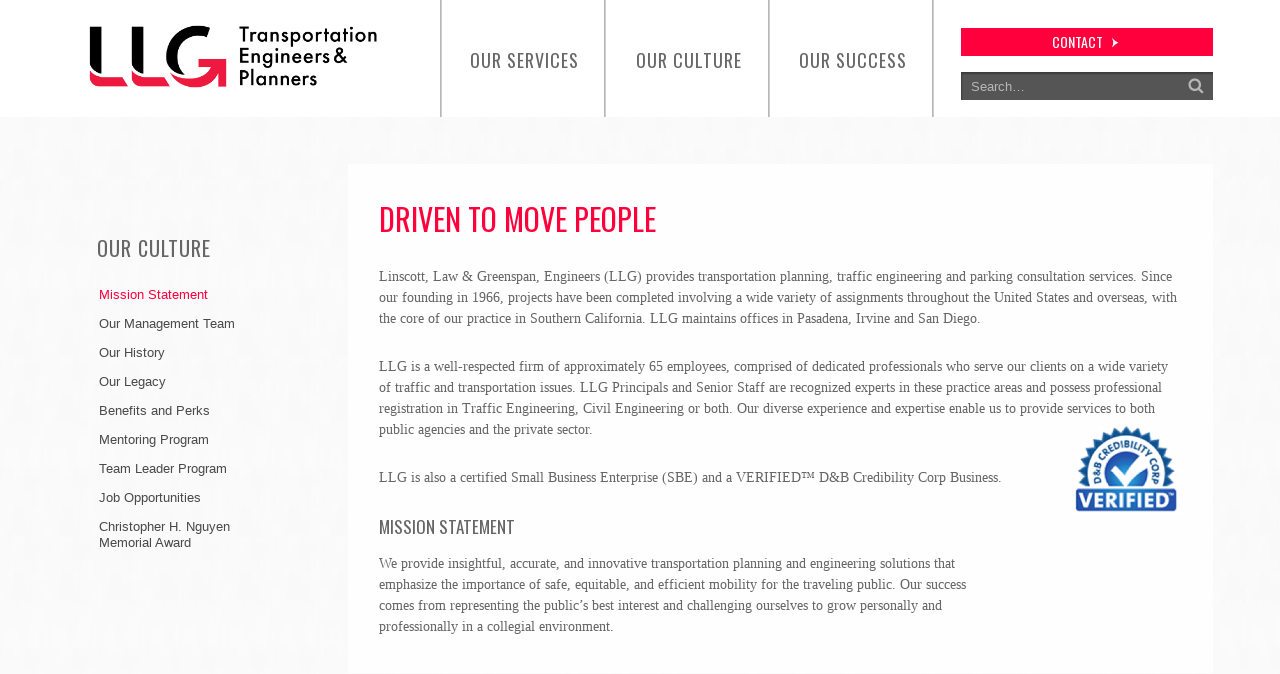

--- FILE ---
content_type: text/html; charset=UTF-8
request_url: https://www.llgengineers.com/our-culture/
body_size: 24309
content:
<!DOCTYPE html>
<html lang="en-US">
	<head>
		<meta http-equiv="Content-Type" content="text/html; charset=UTF-8" />
		<meta name="viewport" content="width=device-width, initial-scale=1, maximum-scale=1, user-scalable=no">
	
		<script type="text/javascript">
			var pathInfo = {
				base: 'https://www.llgengineers.com/wp-content/themes/linscottlawgreen/',
				css: 'css/',
				js: 'js/',
				swf: 'swf/'
			}
		</script>
		<meta name='robots' content='index, follow, max-image-preview:large, max-snippet:-1, max-video-preview:-1' />

	<!-- This site is optimized with the Yoast SEO plugin v26.7 - https://yoast.com/wordpress/plugins/seo/ -->
	<title>Our Culture - LLG</title>
	<link rel="canonical" href="https://www.llgengineers.com/our-culture/" />
	<meta property="og:locale" content="en_US" />
	<meta property="og:type" content="article" />
	<meta property="og:title" content="Our Culture - LLG" />
	<meta property="og:description" content="Lorem ipsum erat rhoncus quisque imperdiet torquent primis fames augue, dapibus metus sem ac commodo sit lobortis hendrerit commodo, proin per senectus adipiscing nec odio praesent aliquam. arcu eget nulla ornare nostra ullamcorper curabitur nec vestibulum ultrices morbi, curabitur a porta praesent curabitur urna lobortis sollicitudin quam, nam potenti hendrerit torquent suscipit ut nullam sodales ..." />
	<meta property="og:url" content="https://www.llgengineers.com/our-culture/" />
	<meta property="og:site_name" content="LLG" />
	<meta property="article:modified_time" content="2026-01-16T07:56:26+00:00" />
	<meta name="twitter:card" content="summary_large_image" />
	<meta name="twitter:label1" content="Est. reading time" />
	<meta name="twitter:data1" content="1 minute" />
	<script type="application/ld+json" class="yoast-schema-graph">{"@context":"https://schema.org","@graph":[{"@type":"WebPage","@id":"https://www.llgengineers.com/our-culture/","url":"https://www.llgengineers.com/our-culture/","name":"Our Culture - LLG","isPartOf":{"@id":"https://www.llgengineers.com/#website"},"datePublished":"2015-04-06T09:22:06+00:00","dateModified":"2026-01-16T07:56:26+00:00","breadcrumb":{"@id":"https://www.llgengineers.com/our-culture/#breadcrumb"},"inLanguage":"en-US","potentialAction":[{"@type":"ReadAction","target":["https://www.llgengineers.com/our-culture/"]}]},{"@type":"BreadcrumbList","@id":"https://www.llgengineers.com/our-culture/#breadcrumb","itemListElement":[{"@type":"ListItem","position":1,"name":"Home","item":"https://www.llgengineers.com/"},{"@type":"ListItem","position":2,"name":"Our Culture"}]},{"@type":"WebSite","@id":"https://www.llgengineers.com/#website","url":"https://www.llgengineers.com/","name":"LLG","description":"Transportation Planning, Traffic Engineering and Parking Consultation","potentialAction":[{"@type":"SearchAction","target":{"@type":"EntryPoint","urlTemplate":"https://www.llgengineers.com/?s={search_term_string}"},"query-input":{"@type":"PropertyValueSpecification","valueRequired":true,"valueName":"search_term_string"}}],"inLanguage":"en-US"}]}</script>
	<!-- / Yoast SEO plugin. -->


<link rel='dns-prefetch' href='//fonts.googleapis.com' />
<link rel="alternate" type="application/rss+xml" title="LLG &raquo; Feed" href="https://www.llgengineers.com/feed/" />
<link rel="alternate" type="application/rss+xml" title="LLG &raquo; Comments Feed" href="https://www.llgengineers.com/comments/feed/" />
<link rel="alternate" title="oEmbed (JSON)" type="application/json+oembed" href="https://www.llgengineers.com/wp-json/oembed/1.0/embed?url=https%3A%2F%2Fwww.llgengineers.com%2Four-culture%2F" />
<link rel="alternate" title="oEmbed (XML)" type="text/xml+oembed" href="https://www.llgengineers.com/wp-json/oembed/1.0/embed?url=https%3A%2F%2Fwww.llgengineers.com%2Four-culture%2F&#038;format=xml" />
<style id='wp-img-auto-sizes-contain-inline-css' type='text/css'>
img:is([sizes=auto i],[sizes^="auto," i]){contain-intrinsic-size:3000px 1500px}
/*# sourceURL=wp-img-auto-sizes-contain-inline-css */
</style>
<style id='wp-emoji-styles-inline-css' type='text/css'>

	img.wp-smiley, img.emoji {
		display: inline !important;
		border: none !important;
		box-shadow: none !important;
		height: 1em !important;
		width: 1em !important;
		margin: 0 0.07em !important;
		vertical-align: -0.1em !important;
		background: none !important;
		padding: 0 !important;
	}
/*# sourceURL=wp-emoji-styles-inline-css */
</style>
<style id='wp-block-library-inline-css' type='text/css'>
:root{--wp-block-synced-color:#7a00df;--wp-block-synced-color--rgb:122,0,223;--wp-bound-block-color:var(--wp-block-synced-color);--wp-editor-canvas-background:#ddd;--wp-admin-theme-color:#007cba;--wp-admin-theme-color--rgb:0,124,186;--wp-admin-theme-color-darker-10:#006ba1;--wp-admin-theme-color-darker-10--rgb:0,107,160.5;--wp-admin-theme-color-darker-20:#005a87;--wp-admin-theme-color-darker-20--rgb:0,90,135;--wp-admin-border-width-focus:2px}@media (min-resolution:192dpi){:root{--wp-admin-border-width-focus:1.5px}}.wp-element-button{cursor:pointer}:root .has-very-light-gray-background-color{background-color:#eee}:root .has-very-dark-gray-background-color{background-color:#313131}:root .has-very-light-gray-color{color:#eee}:root .has-very-dark-gray-color{color:#313131}:root .has-vivid-green-cyan-to-vivid-cyan-blue-gradient-background{background:linear-gradient(135deg,#00d084,#0693e3)}:root .has-purple-crush-gradient-background{background:linear-gradient(135deg,#34e2e4,#4721fb 50%,#ab1dfe)}:root .has-hazy-dawn-gradient-background{background:linear-gradient(135deg,#faaca8,#dad0ec)}:root .has-subdued-olive-gradient-background{background:linear-gradient(135deg,#fafae1,#67a671)}:root .has-atomic-cream-gradient-background{background:linear-gradient(135deg,#fdd79a,#004a59)}:root .has-nightshade-gradient-background{background:linear-gradient(135deg,#330968,#31cdcf)}:root .has-midnight-gradient-background{background:linear-gradient(135deg,#020381,#2874fc)}:root{--wp--preset--font-size--normal:16px;--wp--preset--font-size--huge:42px}.has-regular-font-size{font-size:1em}.has-larger-font-size{font-size:2.625em}.has-normal-font-size{font-size:var(--wp--preset--font-size--normal)}.has-huge-font-size{font-size:var(--wp--preset--font-size--huge)}.has-text-align-center{text-align:center}.has-text-align-left{text-align:left}.has-text-align-right{text-align:right}.has-fit-text{white-space:nowrap!important}#end-resizable-editor-section{display:none}.aligncenter{clear:both}.items-justified-left{justify-content:flex-start}.items-justified-center{justify-content:center}.items-justified-right{justify-content:flex-end}.items-justified-space-between{justify-content:space-between}.screen-reader-text{border:0;clip-path:inset(50%);height:1px;margin:-1px;overflow:hidden;padding:0;position:absolute;width:1px;word-wrap:normal!important}.screen-reader-text:focus{background-color:#ddd;clip-path:none;color:#444;display:block;font-size:1em;height:auto;left:5px;line-height:normal;padding:15px 23px 14px;text-decoration:none;top:5px;width:auto;z-index:100000}html :where(.has-border-color){border-style:solid}html :where([style*=border-top-color]){border-top-style:solid}html :where([style*=border-right-color]){border-right-style:solid}html :where([style*=border-bottom-color]){border-bottom-style:solid}html :where([style*=border-left-color]){border-left-style:solid}html :where([style*=border-width]){border-style:solid}html :where([style*=border-top-width]){border-top-style:solid}html :where([style*=border-right-width]){border-right-style:solid}html :where([style*=border-bottom-width]){border-bottom-style:solid}html :where([style*=border-left-width]){border-left-style:solid}html :where(img[class*=wp-image-]){height:auto;max-width:100%}:where(figure){margin:0 0 1em}html :where(.is-position-sticky){--wp-admin--admin-bar--position-offset:var(--wp-admin--admin-bar--height,0px)}@media screen and (max-width:600px){html :where(.is-position-sticky){--wp-admin--admin-bar--position-offset:0px}}

/*# sourceURL=wp-block-library-inline-css */
</style><style id='global-styles-inline-css' type='text/css'>
:root{--wp--preset--aspect-ratio--square: 1;--wp--preset--aspect-ratio--4-3: 4/3;--wp--preset--aspect-ratio--3-4: 3/4;--wp--preset--aspect-ratio--3-2: 3/2;--wp--preset--aspect-ratio--2-3: 2/3;--wp--preset--aspect-ratio--16-9: 16/9;--wp--preset--aspect-ratio--9-16: 9/16;--wp--preset--color--black: #000000;--wp--preset--color--cyan-bluish-gray: #abb8c3;--wp--preset--color--white: #ffffff;--wp--preset--color--pale-pink: #f78da7;--wp--preset--color--vivid-red: #cf2e2e;--wp--preset--color--luminous-vivid-orange: #ff6900;--wp--preset--color--luminous-vivid-amber: #fcb900;--wp--preset--color--light-green-cyan: #7bdcb5;--wp--preset--color--vivid-green-cyan: #00d084;--wp--preset--color--pale-cyan-blue: #8ed1fc;--wp--preset--color--vivid-cyan-blue: #0693e3;--wp--preset--color--vivid-purple: #9b51e0;--wp--preset--gradient--vivid-cyan-blue-to-vivid-purple: linear-gradient(135deg,rgb(6,147,227) 0%,rgb(155,81,224) 100%);--wp--preset--gradient--light-green-cyan-to-vivid-green-cyan: linear-gradient(135deg,rgb(122,220,180) 0%,rgb(0,208,130) 100%);--wp--preset--gradient--luminous-vivid-amber-to-luminous-vivid-orange: linear-gradient(135deg,rgb(252,185,0) 0%,rgb(255,105,0) 100%);--wp--preset--gradient--luminous-vivid-orange-to-vivid-red: linear-gradient(135deg,rgb(255,105,0) 0%,rgb(207,46,46) 100%);--wp--preset--gradient--very-light-gray-to-cyan-bluish-gray: linear-gradient(135deg,rgb(238,238,238) 0%,rgb(169,184,195) 100%);--wp--preset--gradient--cool-to-warm-spectrum: linear-gradient(135deg,rgb(74,234,220) 0%,rgb(151,120,209) 20%,rgb(207,42,186) 40%,rgb(238,44,130) 60%,rgb(251,105,98) 80%,rgb(254,248,76) 100%);--wp--preset--gradient--blush-light-purple: linear-gradient(135deg,rgb(255,206,236) 0%,rgb(152,150,240) 100%);--wp--preset--gradient--blush-bordeaux: linear-gradient(135deg,rgb(254,205,165) 0%,rgb(254,45,45) 50%,rgb(107,0,62) 100%);--wp--preset--gradient--luminous-dusk: linear-gradient(135deg,rgb(255,203,112) 0%,rgb(199,81,192) 50%,rgb(65,88,208) 100%);--wp--preset--gradient--pale-ocean: linear-gradient(135deg,rgb(255,245,203) 0%,rgb(182,227,212) 50%,rgb(51,167,181) 100%);--wp--preset--gradient--electric-grass: linear-gradient(135deg,rgb(202,248,128) 0%,rgb(113,206,126) 100%);--wp--preset--gradient--midnight: linear-gradient(135deg,rgb(2,3,129) 0%,rgb(40,116,252) 100%);--wp--preset--font-size--small: 13px;--wp--preset--font-size--medium: 20px;--wp--preset--font-size--large: 36px;--wp--preset--font-size--x-large: 42px;--wp--preset--spacing--20: 0.44rem;--wp--preset--spacing--30: 0.67rem;--wp--preset--spacing--40: 1rem;--wp--preset--spacing--50: 1.5rem;--wp--preset--spacing--60: 2.25rem;--wp--preset--spacing--70: 3.38rem;--wp--preset--spacing--80: 5.06rem;--wp--preset--shadow--natural: 6px 6px 9px rgba(0, 0, 0, 0.2);--wp--preset--shadow--deep: 12px 12px 50px rgba(0, 0, 0, 0.4);--wp--preset--shadow--sharp: 6px 6px 0px rgba(0, 0, 0, 0.2);--wp--preset--shadow--outlined: 6px 6px 0px -3px rgb(255, 255, 255), 6px 6px rgb(0, 0, 0);--wp--preset--shadow--crisp: 6px 6px 0px rgb(0, 0, 0);}:where(.is-layout-flex){gap: 0.5em;}:where(.is-layout-grid){gap: 0.5em;}body .is-layout-flex{display: flex;}.is-layout-flex{flex-wrap: wrap;align-items: center;}.is-layout-flex > :is(*, div){margin: 0;}body .is-layout-grid{display: grid;}.is-layout-grid > :is(*, div){margin: 0;}:where(.wp-block-columns.is-layout-flex){gap: 2em;}:where(.wp-block-columns.is-layout-grid){gap: 2em;}:where(.wp-block-post-template.is-layout-flex){gap: 1.25em;}:where(.wp-block-post-template.is-layout-grid){gap: 1.25em;}.has-black-color{color: var(--wp--preset--color--black) !important;}.has-cyan-bluish-gray-color{color: var(--wp--preset--color--cyan-bluish-gray) !important;}.has-white-color{color: var(--wp--preset--color--white) !important;}.has-pale-pink-color{color: var(--wp--preset--color--pale-pink) !important;}.has-vivid-red-color{color: var(--wp--preset--color--vivid-red) !important;}.has-luminous-vivid-orange-color{color: var(--wp--preset--color--luminous-vivid-orange) !important;}.has-luminous-vivid-amber-color{color: var(--wp--preset--color--luminous-vivid-amber) !important;}.has-light-green-cyan-color{color: var(--wp--preset--color--light-green-cyan) !important;}.has-vivid-green-cyan-color{color: var(--wp--preset--color--vivid-green-cyan) !important;}.has-pale-cyan-blue-color{color: var(--wp--preset--color--pale-cyan-blue) !important;}.has-vivid-cyan-blue-color{color: var(--wp--preset--color--vivid-cyan-blue) !important;}.has-vivid-purple-color{color: var(--wp--preset--color--vivid-purple) !important;}.has-black-background-color{background-color: var(--wp--preset--color--black) !important;}.has-cyan-bluish-gray-background-color{background-color: var(--wp--preset--color--cyan-bluish-gray) !important;}.has-white-background-color{background-color: var(--wp--preset--color--white) !important;}.has-pale-pink-background-color{background-color: var(--wp--preset--color--pale-pink) !important;}.has-vivid-red-background-color{background-color: var(--wp--preset--color--vivid-red) !important;}.has-luminous-vivid-orange-background-color{background-color: var(--wp--preset--color--luminous-vivid-orange) !important;}.has-luminous-vivid-amber-background-color{background-color: var(--wp--preset--color--luminous-vivid-amber) !important;}.has-light-green-cyan-background-color{background-color: var(--wp--preset--color--light-green-cyan) !important;}.has-vivid-green-cyan-background-color{background-color: var(--wp--preset--color--vivid-green-cyan) !important;}.has-pale-cyan-blue-background-color{background-color: var(--wp--preset--color--pale-cyan-blue) !important;}.has-vivid-cyan-blue-background-color{background-color: var(--wp--preset--color--vivid-cyan-blue) !important;}.has-vivid-purple-background-color{background-color: var(--wp--preset--color--vivid-purple) !important;}.has-black-border-color{border-color: var(--wp--preset--color--black) !important;}.has-cyan-bluish-gray-border-color{border-color: var(--wp--preset--color--cyan-bluish-gray) !important;}.has-white-border-color{border-color: var(--wp--preset--color--white) !important;}.has-pale-pink-border-color{border-color: var(--wp--preset--color--pale-pink) !important;}.has-vivid-red-border-color{border-color: var(--wp--preset--color--vivid-red) !important;}.has-luminous-vivid-orange-border-color{border-color: var(--wp--preset--color--luminous-vivid-orange) !important;}.has-luminous-vivid-amber-border-color{border-color: var(--wp--preset--color--luminous-vivid-amber) !important;}.has-light-green-cyan-border-color{border-color: var(--wp--preset--color--light-green-cyan) !important;}.has-vivid-green-cyan-border-color{border-color: var(--wp--preset--color--vivid-green-cyan) !important;}.has-pale-cyan-blue-border-color{border-color: var(--wp--preset--color--pale-cyan-blue) !important;}.has-vivid-cyan-blue-border-color{border-color: var(--wp--preset--color--vivid-cyan-blue) !important;}.has-vivid-purple-border-color{border-color: var(--wp--preset--color--vivid-purple) !important;}.has-vivid-cyan-blue-to-vivid-purple-gradient-background{background: var(--wp--preset--gradient--vivid-cyan-blue-to-vivid-purple) !important;}.has-light-green-cyan-to-vivid-green-cyan-gradient-background{background: var(--wp--preset--gradient--light-green-cyan-to-vivid-green-cyan) !important;}.has-luminous-vivid-amber-to-luminous-vivid-orange-gradient-background{background: var(--wp--preset--gradient--luminous-vivid-amber-to-luminous-vivid-orange) !important;}.has-luminous-vivid-orange-to-vivid-red-gradient-background{background: var(--wp--preset--gradient--luminous-vivid-orange-to-vivid-red) !important;}.has-very-light-gray-to-cyan-bluish-gray-gradient-background{background: var(--wp--preset--gradient--very-light-gray-to-cyan-bluish-gray) !important;}.has-cool-to-warm-spectrum-gradient-background{background: var(--wp--preset--gradient--cool-to-warm-spectrum) !important;}.has-blush-light-purple-gradient-background{background: var(--wp--preset--gradient--blush-light-purple) !important;}.has-blush-bordeaux-gradient-background{background: var(--wp--preset--gradient--blush-bordeaux) !important;}.has-luminous-dusk-gradient-background{background: var(--wp--preset--gradient--luminous-dusk) !important;}.has-pale-ocean-gradient-background{background: var(--wp--preset--gradient--pale-ocean) !important;}.has-electric-grass-gradient-background{background: var(--wp--preset--gradient--electric-grass) !important;}.has-midnight-gradient-background{background: var(--wp--preset--gradient--midnight) !important;}.has-small-font-size{font-size: var(--wp--preset--font-size--small) !important;}.has-medium-font-size{font-size: var(--wp--preset--font-size--medium) !important;}.has-large-font-size{font-size: var(--wp--preset--font-size--large) !important;}.has-x-large-font-size{font-size: var(--wp--preset--font-size--x-large) !important;}
/*# sourceURL=global-styles-inline-css */
</style>

<style id='classic-theme-styles-inline-css' type='text/css'>
/*! This file is auto-generated */
.wp-block-button__link{color:#fff;background-color:#32373c;border-radius:9999px;box-shadow:none;text-decoration:none;padding:calc(.667em + 2px) calc(1.333em + 2px);font-size:1.125em}.wp-block-file__button{background:#32373c;color:#fff;text-decoration:none}
/*# sourceURL=/wp-includes/css/classic-themes.min.css */
</style>
<link rel='stylesheet' id='googleapis-fonts-css' href='https://fonts.googleapis.com/css?family=Oswald%3A400%2C700&#038;ver=6.9' type='text/css' media='all' />
<link rel='stylesheet' id='base-style-css' href='https://www.llgengineers.com/wp-content/themes/linscottlawgreen/style.css?ver=6.9' type='text/css' media='all' />
<link rel='stylesheet' id='font-awesome-css' href='https://www.llgengineers.com/wp-content/themes/linscottlawgreen/css/font-awesome.min.css?ver=6.9' type='text/css' media='all' />
<link rel='stylesheet' id='bootstrap-grid-css' href='https://www.llgengineers.com/wp-content/themes/linscottlawgreen/css/grid.css?ver=6.9' type='text/css' media='all' />
<link rel='stylesheet' id='base-theme-css' href='https://www.llgengineers.com/wp-content/themes/linscottlawgreen/theme.css?ver=6.9' type='text/css' media='all' />
<script type="text/javascript" src="https://www.llgengineers.com/wp-includes/js/jquery/jquery.min.js?ver=3.7.1" id="jquery-core-js"></script>
<script type="text/javascript" src="https://www.llgengineers.com/wp-includes/js/jquery/jquery-migrate.min.js?ver=3.4.1" id="jquery-migrate-js"></script>
<link rel="https://api.w.org/" href="https://www.llgengineers.com/wp-json/" /><link rel="alternate" title="JSON" type="application/json" href="https://www.llgengineers.com/wp-json/wp/v2/pages/45" /><link rel="EditURI" type="application/rsd+xml" title="RSD" href="https://www.llgengineers.com/xmlrpc.php?rsd" />
<link rel='shortlink' href='https://www.llgengineers.com/?p=45' />
<link rel="icon" href="https://www.llgengineers.com/wp-content/uploads/cropped-LLG-Favicon-2024-32x32.png" sizes="32x32" />
<link rel="icon" href="https://www.llgengineers.com/wp-content/uploads/cropped-LLG-Favicon-2024-192x192.png" sizes="192x192" />
<link rel="apple-touch-icon" href="https://www.llgengineers.com/wp-content/uploads/cropped-LLG-Favicon-2024-180x180.png" />
<meta name="msapplication-TileImage" content="https://www.llgengineers.com/wp-content/uploads/cropped-LLG-Favicon-2024-270x270.png" />
		<style>
			#content .visual1.visual a{
				cursor:url(https://www.llgengineers.com/wp-content/themes/linscottlawgreen/images/zoom.cur), text;
			}
		</style>
        <script type='text/javascript'>
            (function (d, t) {
              var bh = d.createElement(t), s = d.getElementsByTagName(t)[0];
              bh.type = 'text/javascript';
              bh.src = '//www.bugherd.com/sidebarv2.js?apikey=jytvkw6dfsxo4uosbenq5a';
              s.parentNode.insertBefore(bh, s);
              })(document, 'script');
        </script>
	</head>
	<body class="wp-singular page-template page-template-pages page-template-template-culture page-template-pagestemplate-culture-php page-id-45 wp-theme-linscottlawgreen">
		<div id="wrapper">
			<div id="header">
				<div class="holder">
					<div class="logo"><a href="https://www.llgengineers.com"><img src="https://www.llgengineers.com/wp-content/themes/linscottlawgreen/images/llg-logo-2024.png" alt="LLG" /></a></div>
											<div class="logo logo1">
							<a href="https://www.llgengineers.com">
								<img src="https://www.llgengineers.com/wp-content/uploads/LLG-Tagline-2024.png" alt="Transportation Engineers & Planners" />
							</a>
						</div>
										<div class="bar">
						<div class="open-close">
							<a class="opener" href="#"><span>menu</span></a>
							<div class="slide">
																		<ul id="nav" class="menu"><li id="menu-item-732" class="menu-item menu-item-type-custom menu-item-object-custom menu-item-has-children menu-item-732"><a href="/land-use-transportation-planning/">Our Services</a>
<div class="drop"><ul>
	<li id="menu-item-89" class="menu-item menu-item-type-post_type menu-item-object-page menu-item-89"><a href="https://www.llgengineers.com/land-use-transportation-planning/">Land Use &amp; Transportation Planning</a></li>
	<li id="menu-item-98" class="menu-item menu-item-type-post_type menu-item-object-page menu-item-98"><a href="https://www.llgengineers.com/sb743/">Vehicle Miles Traveled (VMT) / SB 743 Compliance</a></li>
	<li id="menu-item-1949" class="menu-item menu-item-type-post_type menu-item-object-page menu-item-1949"><a href="https://www.llgengineers.com/transportation-safety/">Transportation Safety</a></li>
	<li id="menu-item-2007" class="menu-item menu-item-type-post_type menu-item-object-page menu-item-2007"><a href="https://www.llgengineers.com/travel-demand-modeling/">Travel Demand Modeling</a></li>
	<li id="menu-item-90" class="menu-item menu-item-type-post_type menu-item-object-page menu-item-90"><a href="https://www.llgengineers.com/traffic-impact-studies-environmental-planning/">Traffic Impact Studies / Environmental Impact Reports (EIR)</a></li>
	<li id="menu-item-91" class="menu-item menu-item-type-post_type menu-item-object-page menu-item-91"><a href="https://www.llgengineers.com/traffic-engineering-design/">Traffic Engineering Design</a></li>
	<li id="menu-item-1812" class="menu-item menu-item-type-post_type menu-item-object-page menu-item-1812"><a href="https://www.llgengineers.com/pedestrain-bike-mobility/">Pedestrian &amp; Bicycle Mobility / Active Transportation</a></li>
	<li id="menu-item-92" class="menu-item menu-item-type-post_type menu-item-object-page menu-item-92"><a href="https://www.llgengineers.com/traffic-operations/">Traffic Operations</a></li>
	<li id="menu-item-94" class="menu-item menu-item-type-post_type menu-item-object-page menu-item-94"><a href="https://www.llgengineers.com/2d3d-simulation/">Visual Simulation</a></li>
	<li id="menu-item-400" class="menu-item menu-item-type-post_type menu-item-object-page menu-item-400"><a href="https://www.llgengineers.com/transit-planning/">Transit Operations</a></li>
	<li id="menu-item-95" class="menu-item menu-item-type-post_type menu-item-object-page menu-item-95"><a href="https://www.llgengineers.com/parking-studies/">Parking Studies</a></li>
	<li id="menu-item-96" class="menu-item menu-item-type-post_type menu-item-object-page menu-item-96"><a href="https://www.llgengineers.com/transporation-demand-management-tdm/">Transportation Demand Management (TDM)</a></li>
	<li id="menu-item-97" class="menu-item menu-item-type-post_type menu-item-object-page menu-item-97"><a href="https://www.llgengineers.com/geographic-information-systems-gis/">Geographic Information Systems (GIS)</a></li>
	<li id="menu-item-401" class="menu-item menu-item-type-post_type menu-item-object-page menu-item-401"><a href="https://www.llgengineers.com/intelligent-transporting-system-its/">Intelligent Transportation Systems (ITS)</a></li>
	<li id="menu-item-1440" class="menu-item menu-item-type-post_type menu-item-object-page menu-item-1440"><a href="https://www.llgengineers.com/big-data-analytics/">Big Data Analytics</a></li>
</ul></div>
</li>
<li id="menu-item-99" class="menu-item menu-item-type-post_type menu-item-object-page active page_item page-item-45 current_page_item active active current_page_parent current_page_ancestor menu-item-has-children menu-item-99"><a href="https://www.llgengineers.com/our-culture/">Our Culture</a>
<div class="drop"><ul>
	<li id="menu-item-1031" class="menu-item menu-item-type-custom menu-item-object-custom active menu-item-1031"><a href="/our-culture/#missionstatement">Mission Statement</a></li>
	<li id="menu-item-1032" class="menu-item menu-item-type-custom menu-item-object-custom active menu-item-1032"><a href="/our-culture/#ourmanagementteam">Our Team</a></li>
	<li id="menu-item-1033" class="menu-item menu-item-type-custom menu-item-object-custom active menu-item-1033"><a href="/our-culture/#ourhistory">Our History</a></li>
	<li id="menu-item-1228" class="menu-item menu-item-type-custom menu-item-object-custom active menu-item-1228"><a href="/our-culture/#ourlegacy">Our Legacy</a></li>
	<li id="menu-item-1034" class="menu-item menu-item-type-custom menu-item-object-custom active menu-item-1034"><a href="/our-culture/#benefitsandperks">Benefits and Perks</a></li>
	<li id="menu-item-1035" class="menu-item menu-item-type-custom menu-item-object-custom active menu-item-1035"><a href="/our-culture/#mentoringprogram">Mentoring Program</a></li>
	<li id="menu-item-1036" class="menu-item menu-item-type-custom menu-item-object-custom active menu-item-1036"><a href="/our-culture/#teamleaderprogram">Team Leader Program</a></li>
	<li id="menu-item-1037" class="menu-item menu-item-type-custom menu-item-object-custom active menu-item-1037"><a href="/our-culture/#jobopportunities">Job Opportunities</a></li>
	<li id="menu-item-1038" class="menu-item menu-item-type-custom menu-item-object-custom active menu-item-1038"><a href="/our-culture/#christopherhnguyenmemorialaward">Christopher H. Nguyen Memorial Award</a></li>
</ul></div>
</li>
<li id="menu-item-100" class="menu-item menu-item-type-post_type menu-item-object-page menu-item-has-children menu-item-100"><a href="https://www.llgengineers.com/our-successes/">Our Success</a>
<div class="drop"><ul>
	<li id="menu-item-1039" class="menu-item menu-item-type-custom menu-item-object-custom menu-item-1039"><a href="/our-successes/#awardsrecognitions">Awards/Recognitions</a></li>
	<li id="menu-item-1040" class="menu-item menu-item-type-custom menu-item-object-custom menu-item-1040"><a href="/our-successes/#testimonials">Testimonials</a></li>
</ul></div>
</li>
</ul>																	
								<div class="info-block">
									<div class="btn-holder">
										<a href="https://www.llgengineers.com/contact/" class="btn-contact">contact</a>									</div>
									<form method="get" class="search-form" action="https://www.llgengineers.com" >
	<fieldset>
		<input type="search" name="s" placeholder="Search&hellip;" value="" />
		<input type="submit" value="Search" />
	</fieldset>
</form>								</div>
							</div>
						</div>
					</div>
				</div>
			</div>
		
		<div id="main">
			<div id="content">
	<div id="missionstatement" class="container">
		
					<div class="heading1">
				<h1>DRIVEN TO MOVE PEOPLE</h1>
			</div>
				<p>Linscott, Law &amp; Greenspan, Engineers (LLG) provides transportation planning, traffic engineering and parking consultation services. Since our founding in 1966, projects have been completed involving a wide variety of assignments throughout the United States and overseas, with the core of our practice in Southern California. LLG maintains offices in Pasadena, Irvine and San Diego.</p>
<p style="text-align: left;">LLG is a well-respected firm of approximately 65 employees, comprised of dedicated professionals who serve our clients on a wide variety of traffic and transportation issues. LLG Principals and Senior Staff are recognized experts in these practice areas and possess professional registration in Traffic Engineering, Civil Engineering or both. Our diverse experience and expertise enable us to provide services to both public agencies and the private sector.<a href="http://www.dandb.com/verified/business/569389742/" target="_blank" rel="noopener"><img decoding="async" class="wp-image-840 alignright" src="https://www.llgengineers.com/wp-content/uploads/2015/04/BBB_Verified.png" alt="BBB_Verified" width="111" height="97" /></a></p>
<p>LLG is also a certified Small Business Enterprise (SBE) and a VERIFIED™ D&amp;B Credibility Corp Business.</p>
		
					<div class="twocolumns">
								
															
											<div class="column">
							<h2>MISSION STATEMENT</h2>							<p>We provide insightful, accurate, and innovative transportation planning and engineering solutions that emphasize the importance of safe, equitable, and efficient mobility for the traveling public. Our success comes from representing the public’s best interest and challenging ourselves to grow personally and professionally in a collegial environment.</p>
						</div>
										
							</div>
			</div>

			<div id="ourmanagementteam" class="heading">
			<h2>Our Management Team</h2>
		</div>
		
	<p><img fetchpriority="high" decoding="async" src="/wp-content/uploads/LLG-Our-Office-2024.jpg" alt="Keil Maberry, Natali Esparza, KC Yellapu, John Boarman, David Shender, Dan Kloos, Tamra Napolitano, Dave Roseman, Richard Barretto, Shankar Ramakrishnan and Zawwar Saiyed" width="1750" height="875" class="size-full wp-image-2207" /><span class="caption">Left to Right: Keil Maberry, Natali Esparza, KC Yellapu, John Boarman, David Shender (retired), Dan Kloos, Tamra Napolitano (retired), Dave Roseman, Richard Barretto, Shankar Ramakrishnan and Zawwar Saiyed</span></p>
	
		


	<!--	
			<div class="visual">
			<img src="https://www.llgengineers.com/wp-content/uploads/2015/04/ourculture-team-865x449.jpg" alt="" />
		</div>
		
	<p><span style="font-family: Times New Roman,serif;">LLG is a team of experienced professionals that pride themselves on providing accurate, timely and insightful transportation planning and traffic engineering services for both private and public sector clients. Each of our four offices is fully staffed with talented individuals, many of whom possess registration with the State of California as a Civil Engineer, a Traffic Engineer or both. From our Principals to our entry level engineers, planners, and critical support staff, our teams are focused on understanding the issues affecting a project, from initiation through to implementation. Our teams are lead by working Principals, each specializing in various facets of the transportation planning industry.</span></p>
	
			<ul class="items-list">
											<li>
					<a class="lightbox1" href="#popup200"></a>
					<h3><a href="https://www.llgengineers.com/member/principal-irvine/">Paul W. Wilkinson, PE</a></h3>					<p>Paul W. Wilkinson, PE</p>				</li>
											<li>
					<a class="lightbox1" href="#popup202"></a>
					<h3><a href="https://www.llgengineers.com/member/david-shender-pe/">David S. Shender, PE (retired)</a></h3>					<p>David S. Shender, PE &#8211; Pasadena</p>				</li>
											<li>
					<a class="lightbox1" href="#popup203"></a>
					<h3><a href="https://www.llgengineers.com/member/managing-principal-pasadena/">Clare M. Look-Jaeger, PE  </a></h3>					<p>Clare M. Look-Jaeger, PE  &#8211; Pasadena</p>				</li>
											<li>
					<a class="lightbox1" href="#popup205"></a>
					<h3><a href="https://www.llgengineers.com/member/managing-principal-san-diego/">John A. Boarman, PE</a></h3>					<p>John A. Boarman, PE &#8211; San Diego</p>				</li>
											<li>
					<a class="lightbox1" href="#popup207"></a>
					<h3><a href="https://www.llgengineers.com/member/richard-e-barretto/">Richard E. Barretto, PE</a></h3>					<p>Richard E. Barretto, PE &#8211; Irvine</p>				</li>
											<li>
					<a class="lightbox1" href="#popup209"></a>
					<h3><a href="https://www.llgengineers.com/member/principal-irvine-secretary/">Keil D. Maberry, PE</a></h3>					<p>Keil D. Maberry, PE &#8211; Irvine</p>				</li>
											<li>
					<a class="lightbox1" href="#popup1734"></a>
					<h3><a href="https://www.llgengineers.com/member/daniel-a-kloos-pe/">Daniel A. Kloos, PE</a></h3>					<p>Daniel A. Kloos, PE &#8211; Irvine</p>				</li>
					</ul>
				-->

<div class="location ">
	<div class="">
		<h2>Irvine</h2>
			</div>
	<div class="row">
		<div class="col col-md-6">
			
									<div class="image">
			<img src="https://www.llgengineers.com/wp-content/uploads/LLG-Our-Team-Irvine-2023.jpg" />
			</div>
			<div class="caption">
				Left to Right: Dan Kloos, Zawwar Saiyed, Richard Barretto and Keil Maberry			</div>
					</div>
		<div class="col col-md-6">
						<div class="members">
				<div class="col col-md-6">
									<div class="member">
						<div class="name">
							<a class="navigation" href="https://www.llgengineers.com/member/richard-e-barretto/">Richard E. Barretto, PE</a>
													</div>
						<div class="titles">
															<div class="title">Principal<br />
President<br />
LG2WB Engineers, Inc.  </div>
													</div>
					</div>
														<div class="member">
						<div class="name">
							<a class="navigation" href="https://www.llgengineers.com/member/principal-irvine-secretary/">Keil D. Maberry, PE</a>
													</div>
						<div class="titles">
															<div class="title">Managing Principal  </div>
													</div>
					</div>
														<div class="member">
						<div class="name">
							<a class="navigation" href="https://www.llgengineers.com/member/daniel-a-kloos-pe/">Daniel A. Kloos, PE</a>
													</div>
						<div class="titles">
															<div class="title">Principal  </div>
													</div>
					</div>
								</div>
				<div class="col col-md-6">
														<div class="member">
						<div class="name">
							<a class="navigation" href="https://www.llgengineers.com/member/zawwar-saiyed-pe/">Zawwar Saiyed, MS, PE, RSP</a>
													</div>
						<div class="titles">
															<div class="title">Principal  </div>
													</div>
					</div>
													</div>
			</div>
		</div>
	</div>
</div>
<div class="location ">
	<div class="">
		<h2>Pasadena</h2>
			</div>
	<div class="row">
		<div class="col col-md-6">
			
									<div class="image">
			<img src="https://www.llgengineers.com/wp-content/uploads/LLG-Our-Team-Pasadena-2025.jpg" />
			</div>
			<div class="caption">
				Left to Right:  Dan Kloos, David Shender (retired) and David Roseman			</div>
					</div>
		<div class="col col-md-6">
						<div class="members">
				<div class="col col-md-6">
									<div class="member">
						<div class="name">
							<a class="navigation" href="https://www.llgengineers.com/member/dave-roseman-pe/">David “Dave” Roseman, PE</a>
													</div>
						<div class="titles">
															<div class="title">Managing Principal  </div>
													</div>
					</div>
														<div class="member">
						<div class="name">
							<a class="navigation" href="https://www.llgengineers.com/member/david-shender-pe/">David S. Shender, PE (retired)</a>
													</div>
						<div class="titles">
															<div class="title">Principal  </div>
													</div>
					</div>
														<div class="member">
						<div class="name">
							<a class="navigation" href="https://www.llgengineers.com/member/daniel-a-kloos-pe/">Daniel A. Kloos, PE</a>
													</div>
						<div class="titles">
															<div class="title">Principal  </div>
													</div>
					</div>
								</div>
				<div class="col col-md-6">
													</div>
			</div>
		</div>
	</div>
</div>
<div class="location ">
	<div class="">
		<h2>San Diego</h2>
			</div>
	<div class="row">
		<div class="col col-md-6">
			
									<div class="image">
			<img src="https://www.llgengineers.com/wp-content/uploads/LLG-Our-Team-San-Diego-2023.jpg" />
			</div>
			<div class="caption">
				Left to Right: KC Yellapu, John Boarman and Shankar Ramakrishnan			</div>
					</div>
		<div class="col col-md-6">
						<div class="members">
				<div class="col col-md-6">
									<div class="member">
						<div class="name">
							<a class="navigation" href="https://www.llgengineers.com/member/managing-principal-san-diego/">John A. Boarman, PE</a>
													</div>
						<div class="titles">
															<div class="title">Managing Principal<br />
Board Chair<br />
LG2WB Engineers, Inc.  </div>
													</div>
					</div>
														<div class="member">
						<div class="name">
							<a class="navigation" href="https://www.llgengineers.com/member/k-c-yellapu-pe-principal/">KC Yellapu, PE, TE, PTOE</a>
													</div>
						<div class="titles">
															<div class="title">Principal<br />
Chief Financial Officer<br />
LG2WB Engineers, Inc.  </div>
													</div>
					</div>
														<div class="member">
						<div class="name">
							<a class="navigation" href="https://www.llgengineers.com/member/shankar-ramakrishnan-pe/">Shankar Ramakrishnan, PE</a>
													</div>
						<div class="titles">
															<div class="title">Principal<br />
Secretary<br />
LG2WB Engineers, Inc.  </div>
													</div>
					</div>
								</div>
				<div class="col col-md-6">
													</div>
			</div>
		</div>
	</div>
</div>
<div class="location ">
	<div class="">
		<h2>Corporate</h2>
			</div>
	<div class="row">
		<div class="col col-md-6">
			
									<div class="image">
			<img src="https://www.llgengineers.com/wp-content/uploads/LLG-Our-Team-Corporate.jpg" />
			</div>
			<div class="caption">
				Natali Esparza			</div>
					</div>
		<div class="col col-md-6">
						<div class="members">
				<div class="col col-md-6">
									<div class="member">
						<div class="name">
							<a class="navigation" href="https://www.llgengineers.com/member/natali-e-esparza-corporate/">Natali E. Esparza</a>
													</div>
						<div class="titles">
															<div class="title">Controller<br />
Chief Accounting Officer  </div>
													</div>
					</div>
													</div>
			</div>
		</div>
	</div>
</div>

			<div id="ourhistory" class="heading">
			<h2>Our HISTORY</h2>
		</div>
		
	<p><img decoding="async" class="alignleft size-full wp-image-534" src="https://www.llgengineers.com/wp-content/uploads/2015/04/OurHistory.png" alt="OurHistory" width="331" height="224" /></p>
<p><strong>Our Founders<br />
</strong><em>Circa 1976</em><br />
Phil Linscott, Bill Law, and Jack Greenspan</p>
<p>&nbsp;</p>
<p>Linscott Associates was founded by Phil Linscott in 1966, with the help of his wife Betsey, to focus on traffic and parking issues. We were one of the first independent firms in Southern California (that is, not a local office of a national firm) and remain independent to this day. Jack Greenspan joined the firm later that year, and Bill Law did so in the early 1970s. By then, we were three (namesakes, that is) and the company name was broadened to Linscott, Law &amp; Greenspan, Engineers, a California Corporation, in 1976. Or for short, simply&#8230;LLG.</p>
<div class="visual visual1"><a class="lightbox2" href="https://www.llgengineers.com/wp-content/uploads/2015/04/LLG_CIRCA1975_BROCHURE.pdf"><img loading="lazy" decoding="async" class="aligncenter" style="width: 282px;" src="https://www.llgengineers.com/wp-content/uploads/2016/02/c.1975-brochure.png" alt="" width="151" height="364" /></a></div>
<p>In 1984, Phil retired, and we continued as Linscott, Law &amp; Greenspan, Engineers, but changed our incorporated name to LG2WB Engineers, Inc. to reflect the initials of the remaining and emerging company leadership at the time. This was significant in that the company leaders were grown largely from within, a practice that continues to this day. Bill subsequently retired in the early 1990s as did Jack in 2005. As they did, others emerged to lead the firm, our staff grew to more than fifty, and our offices continued to expand in Pasadena, Irvine and San Diego, while working on a variety of challenging assignments from an enviable client list.</p>
<p>Having achieved our 50th birthday on November 1, 2016, and while looking forward and beyond, we remain an independent firm, led by a Management Committee committed to the core values and integrity of our founders. The men and women of LLG have worked diligently to establish and maintain a reputation for providing quality services that are insightful, accurate, timely and in the traveling public&#8217;s best interest. In consultation with the public agencies, owners, developers and other design professionals, we remain committed to the fundamental values of our history while providing exemplary service to our clients.</p>
<p><strong>William (Bill) A. Law</strong><br />
May 3rd, 1921 – August 21st, 2018</p>
<p><a href="https://www.llgengineers.com/member/william-a-law/"><img loading="lazy" decoding="async" class="aligncenter size-full wp-image-1645" src="https://www.llgengineers.com/wp-content/uploads/LLG-Bill-Tribute-Hero@2x.jpg" alt="LLG Engineers - William (Bill) A. Law" width="1606" height="655" srcset="https://www.llgengineers.com/wp-content/uploads/LLG-Bill-Tribute-Hero@2x.jpg 1606w, https://www.llgengineers.com/wp-content/uploads/LLG-Bill-Tribute-Hero@2x-150x61.jpg 150w, https://www.llgengineers.com/wp-content/uploads/LLG-Bill-Tribute-Hero@2x-768x313.jpg 768w, https://www.llgengineers.com/wp-content/uploads/LLG-Bill-Tribute-Hero@2x-400x163.jpg 400w" sizes="auto, (max-width: 1606px) 100vw, 1606px" /></a></p>
<p>It is with great sadness to inform you that Bill Law passed away on the morning of August 21, 2018. Bill’s daughter, Kathy Steimer, let us know he passed away peacefully and was with family. Our sympathy, thoughts and prayers are with the entire Law family.<br />
<a href="https://www.llgengineers.com/member/william-a-law/">Read More</a></p>
	
		

			<div id="ourlegacy" class="heading">
			<h2>Our Legacy</h2>
		</div>
		
	<p>On November 13<sup>th</sup>, 2016 the LLG family proudly celebrated our 50<sup>th</sup> anniversary.  The event was held aboard the Hornblower <em>Endless Dreams</em> in Newport Harbor, and featured three of our founders; Betsey Linscott (wife of Phil Linscott), Bill Law and Jack Greenspan.  It is rare for a company to maintain its original private ownership for five decades, and rarer still for the founders to be able to see how their legacy had developed.  This was the first time that Betsey, Bill and Jack have all been together as a group in nearly 30 years, and it afforded our current leadership and staff the pleasure and honor of meeting them to celebrate this incredible milestone as a group.  The cruise provided a picturesque venue for socializing, dining, and viewing an extensive slide show featuring photos of company events and staff members old and new. There were plenty of warm memories and laughs to be had of yesteryear fashions (thank you, 1970’s), and we were blessed with perfect weather for a perfect party.  Enjoy the celebration photos!</p>
<p><img loading="lazy" decoding="async" class="aligncenter size-full wp-image-1775" src="https://www.llgengineers.com/wp-content/uploads/LLG-Our-Legacy.jpg" alt="Our Legacy" width="882" height="291" srcset="https://www.llgengineers.com/wp-content/uploads/LLG-Our-Legacy.jpg 882w, https://www.llgengineers.com/wp-content/uploads/LLG-Our-Legacy-150x49.jpg 150w, https://www.llgengineers.com/wp-content/uploads/LLG-Our-Legacy-768x253.jpg 768w, https://www.llgengineers.com/wp-content/uploads/LLG-Our-Legacy-400x132.jpg 400w" sizes="auto, (max-width: 882px) 100vw, 882px" /></p>
<h2 style="text-align: center;"><a href="https://www.llgengineers.com/wp-content/uploads/2017/01/50thphotos.jpg" target="_blank" rel="noopener">More Photos</a></h2>
<p>&nbsp;</p>
<p><!--- David’s Tribute ---><br />
<strong>David S. Shender</strong><br />
Retires from LLG after 40 Years</p>
<p><a href="/member/david-shender-pe/"><img loading="lazy" decoding="async" src="/wp-content/uploads/LLG-David-Shender-Tribute-Legacy.jpg" alt="David S. Shender - A Journey of Vision &amp; Leadership" width="1606" height="655" class="alignleft size-full wp-image-2548" srcset="https://www.llgengineers.com/wp-content/uploads/LLG-David-Shender-Tribute-Legacy.jpg 1606w, https://www.llgengineers.com/wp-content/uploads/LLG-David-Shender-Tribute-Legacy-150x61.jpg 150w, https://www.llgengineers.com/wp-content/uploads/LLG-David-Shender-Tribute-Legacy-768x313.jpg 768w, https://www.llgengineers.com/wp-content/uploads/LLG-David-Shender-Tribute-Legacy-1536x626.jpg 1536w, https://www.llgengineers.com/wp-content/uploads/LLG-David-Shender-Tribute-Legacy-400x163.jpg 400w" sizes="auto, (max-width: 1606px) 100vw, 1606px" /></a></p>
<p>After a remarkable 40 years with LLG, we celebrate the retirement of David Shender.<br />
<a href="/member/david-shender-pe/">Read More</a></p>
<p><!--- Tamra’s Tribute ---><br />
<strong>Tamra McVey Napolitano</strong><br />
Retires from LLG after 33 Years</p>
<p><a href="/member/controller-corporate/"><img loading="lazy" decoding="async" src="/wp-content/uploads/LLG-Tamra-Legacy.jpg" alt="Tamra M. Napolitano - A Legacy of Excellence" width="1606" height="655" class="alignleft size-full wp-image-2514" srcset="https://www.llgengineers.com/wp-content/uploads/LLG-Tamra-Legacy.jpg 1606w, https://www.llgengineers.com/wp-content/uploads/LLG-Tamra-Legacy-150x61.jpg 150w, https://www.llgengineers.com/wp-content/uploads/LLG-Tamra-Legacy-768x313.jpg 768w, https://www.llgengineers.com/wp-content/uploads/LLG-Tamra-Legacy-1536x626.jpg 1536w, https://www.llgengineers.com/wp-content/uploads/LLG-Tamra-Legacy-400x163.jpg 400w" sizes="auto, (max-width: 1606px) 100vw, 1606px" /></a></p>
<p>After 33 years of extraordinary leadership, dedication, and service, we are both grateful and emotional as we celebrate the retirement of Tamra McVey Napolitano, “Tammy.”<br />
<a href="/member/controller-corporate/">Read More</a></p>
<p><!--- Clare’s Tribute ---><br />
<strong>Clare Look-Jaeger</strong><br />
Retires from LLG after 34 Years</p>
<p><a href="https://www.llgengineers.com/member/managing-principal-pasadena/"><img loading="lazy" decoding="async" src="https://www.llgengineers.com/wp-content/uploads/LLG-Clare-Look-Jaeger-Legacy@2x.jpg" alt="Clare Look Jaeger" width="1606" height="655" class="aligncenter size-full wp-image-2139" srcset="https://www.llgengineers.com/wp-content/uploads/LLG-Clare-Look-Jaeger-Legacy@2x.jpg 1606w, https://www.llgengineers.com/wp-content/uploads/LLG-Clare-Look-Jaeger-Legacy@2x-150x61.jpg 150w, https://www.llgengineers.com/wp-content/uploads/LLG-Clare-Look-Jaeger-Legacy@2x-768x313.jpg 768w, https://www.llgengineers.com/wp-content/uploads/LLG-Clare-Look-Jaeger-Legacy@2x-1536x626.jpg 1536w, https://www.llgengineers.com/wp-content/uploads/LLG-Clare-Look-Jaeger-Legacy@2x-400x163.jpg 400w" sizes="auto, (max-width: 1606px) 100vw, 1606px" /></a></p>
<p>Clare Look-Jaeger, P.E., retired from LLG in March 2022, after a 34-year career with LLG.  Her leadership, welcoming attitude, and selflessness are only some of the reasons she is loved. With this, she has been an inspiration for all her colleagues, especially in the Pasadena office.<br />
<a href="https://www.llgengineers.com/member/managing-principal-pasadena/">Read More</a></p>
<p><!--- JPK’s Tribute ---></p>
<p><strong>John P. Keating</strong><br />
Retires from LLG after 40 Years</p>
<p><a href="https://www.llgengineers.com/member/principal-san-diego/"><img loading="lazy" decoding="async" class="aligncenter" src="https://www.llgengineers.com/wp-content/uploads/LLG-JPK-Tribute-Hero-Our-Legacy@2x.jpg" alt="John P. Keating" width="1606" height="655" /></a></p>
<p>John Keating retired from LLG in June 2021, after a 40-year career, all with LLG. After graduating from UW-Madison in 1981, he packed his compact car with all his possessions and drove west to LLG’s Pasadena office. He learned a lot from Bill Law and Lee Ward. In addition to his LLG responsibilities, John successfully managed Car Counter Company, a subsidiary of LLG. The newly opened San Diego office was struggling and in late 1985 John was asked if he would be interested in relocating to San Diego to manage it.<br />
<a href="https://www.llgengineers.com/member/principal-san-diego/">Read More</a></p>
<p><!--- Paul Wilkinson’s Tribute ---></p>
<p><strong>Paul Wilkinson</strong><br />
Announces Retirement</p>
<p><a href="https://www.llgengineers.com/member/principal-irvine/"><img loading="lazy" decoding="async" class="aligncenter size-full wp-image-1779" src="https://www.llgengineers.com/wp-content/uploads/LLG-Paul-Tribute-Hero.jpg" alt="Paul Wilkinson" width="1606" height="655" srcset="https://www.llgengineers.com/wp-content/uploads/LLG-Paul-Tribute-Hero.jpg 1606w, https://www.llgengineers.com/wp-content/uploads/LLG-Paul-Tribute-Hero-150x61.jpg 150w, https://www.llgengineers.com/wp-content/uploads/LLG-Paul-Tribute-Hero-768x313.jpg 768w, https://www.llgengineers.com/wp-content/uploads/LLG-Paul-Tribute-Hero-1536x626.jpg 1536w, https://www.llgengineers.com/wp-content/uploads/LLG-Paul-Tribute-Hero-400x163.jpg 400w" sizes="auto, (max-width: 1606px) 100vw, 1606px" /></a></p>
<p>After a distinguished 42-year career with Linscott, Law &amp; Greenspan, Engineers (LLG), Paul Wilkinson recently announced that he is retiring, as of February 16, 2018. He joined LLG in 1976, having worked one year at the County of Los Angeles Road Department. Showing good promise, the following year Jack Greenspan asked him to relocate to Orange County to open an office there to better serve a growing client list in that market. That office grew to become our Corporate Headquarters. As the original “L”,” L”, and the “G” reached their own retirements, Paul represented the second generation of leadership. He was named President in 1991 and served in that capacity for 17 years. When he passed on the reins, he then became Chairman of the Board &amp; CEO, positions he held for the last 10 years.<br />
<a href="https://www.llgengineers.com/member/principal-irvine/">Read More</a></p>
	
		

	<div id="benefitsandperks" class="heading">
		<h2>BENEFITS AND PERKS</h2>
	</div>

<p><em>We Thrive Together Whether Working or Socializing</em></p>
<p><img loading="lazy" decoding="async" src="https://www.llgengineers.com/wp-content/uploads/LLG-Benefits-Perks-Collage-2023@2x.jpg" alt="LLG Benefits &amp; Perks Collage" width="1730" height="873" class="aligncenter size-full wp-image-2219" srcset="https://www.llgengineers.com/wp-content/uploads/LLG-Benefits-Perks-Collage-2023@2x.jpg 1730w, https://www.llgengineers.com/wp-content/uploads/LLG-Benefits-Perks-Collage-2023@2x-150x76.jpg 150w, https://www.llgengineers.com/wp-content/uploads/LLG-Benefits-Perks-Collage-2023@2x-768x388.jpg 768w, https://www.llgengineers.com/wp-content/uploads/LLG-Benefits-Perks-Collage-2023@2x-1536x775.jpg 1536w, https://www.llgengineers.com/wp-content/uploads/LLG-Benefits-Perks-Collage-2023@2x-108x54.jpg 108w, https://www.llgengineers.com/wp-content/uploads/LLG-Benefits-Perks-Collage-2023@2x-400x202.jpg 400w" sizes="auto, (max-width: 1730px) 100vw, 1730px" /></p>
<p>LLG offers a superior compensation package that includes base salary, productivity bonuses and a quarterly bonus plan and a benefits package that provides employer-paid medical, dental and vision insurance for employees and qualified dependents. Life insurance (at twice annual salary), long-term disability insurance, flexible spending plan or health savings account and 401(k) plan that includes a profit sharing component are sponsored by the Company for all full-time employees. We are a respected, stable firm with an almost 60-year history offering tremendous growth potential to qualified candidates.</p>
<p>LLG offers a comprehensive package of Benefits &amp; Perks for all full-time employees:</p>
<div class="twocolumns1">
<div class="column">
<ul>
<li>Retirement Plan / 401k Plan</li>
<li>Quarterly Performance-Based Compensation</li>
<li>Annual Performance-Based Compensation</li>
<li>Life Insurance (equal to two times annual salary)</li>
<li>Medical Plans</li>
<li>Long Term Disability Insurance</li>
<li>Vision Insurance</li>
<li>Dental Insurance</li>
<li>Optional Alternative Work Schedule (1/2 day Fridays)</li>
<li>Paid Vacation</li>
<li>Holiday, Sick &amp; Bereavement Leave</li>
<li>Flexible Spending &amp; Health Savings Account</li>
</ul>
</div>
<div class="column">
<ul>
<li>Company-Paid Continuing Education (work-related education)</li>
<li>Professional Societies Memberships</li>
<li>Community Service Program</li>
<li>Mentoring Program</li>
<li>Company-Sponsored Holiday Party &amp; Picnic</li>
<li>Company-Sponsored Monthly Anniversary / Birthday Celebrations</li>
<li>Team Leaders Program</li>
<li>Special Recognition Christopher H. Nguyen Memorial Award</li>
<li>In-office professional development sessions</li>
<li>Corporate Wellness Program – Sonic Boom</li>
</ul>
</div>
</div>
<p><img loading="lazy" decoding="async" src="https://www.llgengineers.com/wp-content/uploads/LLG-Annual-Picnic-Collage.jpg" alt="LLG Annual Picnic Collage" width="1730" height="872" class="aligncenter size-full wp-image-2244" srcset="https://www.llgengineers.com/wp-content/uploads/LLG-Annual-Picnic-Collage.jpg 1730w, https://www.llgengineers.com/wp-content/uploads/LLG-Annual-Picnic-Collage-150x76.jpg 150w, https://www.llgengineers.com/wp-content/uploads/LLG-Annual-Picnic-Collage-768x387.jpg 768w, https://www.llgengineers.com/wp-content/uploads/LLG-Annual-Picnic-Collage-1536x774.jpg 1536w, https://www.llgengineers.com/wp-content/uploads/LLG-Annual-Picnic-Collage-108x54.jpg 108w, https://www.llgengineers.com/wp-content/uploads/LLG-Annual-Picnic-Collage-400x202.jpg 400w" sizes="auto, (max-width: 1730px) 100vw, 1730px" /><br />
Our annual picnic is a fun filled company social event that brings together our entire LLG team and their families.  Everyone gets to enjoy some delicious food, fun games, as well as exciting prizes and gifts for all.</p>

	<div class="twocolumns1">
				
																		
							<div class="column">
				
											<div id="mentoringprogram" class="heading">
							<h2>Mentoring program</h2>
						</div>
										
					<img src="https://www.llgengineers.com/wp-content/uploads/LLG-Our-Culture-Mentoring-Program-400x223.jpg" alt="LLG Mentoring Program" />					<p>Starting a new career – or continuing your career with a new firm – can be both exciting and challenging; new people, new projects and new opportunities create a dynamic transition. LLG is committed to our employees’ success. When you join the LLG team, you will be paired with a seasoned staff member to help ease the transition into our organization. The mentoring program is part of a larger, formal training and development program that encourages on-site and off-site learning and teaching as a part of our commitment to provide a challenging and rewarding career experience.</p>
<p>&nbsp;</p>
					
										
				</div>
						
				
																		
							<div class="column">
				
											<div id="teamleaderprogram" class="heading">
							<h2>Team Leader Program </h2>
						</div>
										
					<img src="https://www.llgengineers.com/wp-content/uploads/LLG-Team-Leader-Program.jpg" alt="LLG - Team Leader Program" />					<p>LLG’s Team Leaders Program empowers and develops our emerging and future generation of leadership. The Team Leaders serve as a direct liaison to the Company&#8217;s Management Committee and provide insightful and valuable feedback on current and future company operations, business practices and policies, and marketing efforts. The Team meets regularly and through these efforts has created an enhanced version of the firm&#8217;s Company Values, as well as invaluable management tool technical material resource documents that have been distributed company-wide. Team Leaders are paired with a Principal who acts as a mentor in their emerging leadership roles.</p>
					
										
				</div>
						
				
																		
							<div class="column">
				
											<div id="jobopportunities" class="heading">
							<h2>Job Opportunities </h2>
						</div>
										
					<img src="https://www.llgengineers.com/wp-content/uploads/2015/04/ourculture-job-400x223.jpg" alt="" />					<p>You spend one-third of your average day at work&#8230;<br />
What do you want that experience to be?</p>
<p>LLG strives to provide a workplace environment that allows employees to achieve success through respect, personal and professional growth. At LLG, you’ll find yourself among like-minded people – achievers who strive to continually enhance their knowledge and skillset in a professional, supportive environment.</p>
<p>LLG values not only education, experience and talent – but work ethic, fairness, helpfulness and a positive attitude. We have a successful track record of building positive team environments where we succeed in serving our clients and each other.</p>
<p>If you are looking for a positive change in your career, or are a talented and enthusiastic graduate looking to start one, LLG might be a great fit.</p>
<p><strong>The Company currently has the following positions open and is accepting resumes within our offices:</strong></p>
<p><em>LLG is an equal-opportunity employer. All qualified applicants will receive consideration for employment without regard to race, color, religion, age, sex, national origin, disability status, genetics, protected veteran status, sexual orientation,   gender identity or expression, or any other characteristic protected by federal, state, or local laws.</em></p>
<p><strong>PASADENA</strong></p>
<hr style="border: 0; height: 2px; background: #dadada; margin-bottom: 20px;">
<p><em><strong><span style="font-size: 16px;">Entry/mid-level Transportation Engineer</span></strong></em></p>
<p>Linscott, Law &amp; Greenspan, Engineers (LLG) is seeking a full-time, entry/mid-level Transportation Engineer to support our various traffic engineering design consultation projects.</p>
<p><strong>Pay range:</strong> $40 &#8211; $50</p>
<p><strong>Location:</strong> Pasadena</p>
<p><strong>Responsibilities:</strong></p>
<ul>
<li>Closely work with and support office Principals and Senior Staff in preparing conceptual mitigation measure plans, geometric striping plans, traffic signal plans, traffic control plans, street lighting plans, parking layout plans, and vehicle maneuverability studies.</li>
<li>Coordinate with clients and project team members regarding project schedules and deliverables.</li>
<li>Conduct field reviews of existing roadways, e.g., intersection documentation, measurements, photo documentation, and signal timing.</li>
<li>Coordinate with public agencies to obtain as-built plans, street improvement plans, and traffic signal timing.</li>
</ul>
<p><strong>Preferred Experience:</strong></p>
<ul>
<li>Engineering degree, or equivalent, from an accredited college or university. 1 to 5 years of experience in Traffic Engineering and/or Transportation Planning.</li>
<li>Basic understanding of common traffic engineering manuals (i.e., CA MUTCD, Caltrans Standards &amp; Specifications, AASHTO, etc.)</li>
</ul>
<p><strong>Preferred Software Proficiencies:</strong><br />
Synchro, VISTRO, and SIDRA. VMT, CEQA analysis, GIS, and/or AutoCAD. </p>
<p><strong>Preferred Certification:</strong><br />
Engineer-in-Training (EIT) certification and Professional Engineer registration.</p>
<p>To be considered for this opportunity, please email Francesca Bravo at <a href="mailto:bravo@llgengineers.com">bravo@llgengineers.com</a> with your resume.</p>
<hr style="border: 0; height: 2px; background: #dadada; margin-bottom: 20px;">
<p><em><strong><span style="font-size: 16px;">Engineering Associate</span></strong></em></p>
<p>Linscott, Law &amp; Greenspan, Engineers (LLG) is seeking a full-time, Engineering Associate to work closely with transportation engineers &amp; planners on various planning and design projects. Engineering Associates will assist Project Managers with professional engineering work related to the analysis and design of transportation facilities such as: conducting field investigations and documentation; contributing to the preparation of transportation impact reports, parking studies, and other technical studies; assisting with preparation of preliminary plans; and other transportation-related projects and tasks. Engineering Associates plan, perform, and coordinate professional and technical traffic engineering studies and surveys.</p>
<p><strong>Pay range:</strong> $38 – $46 </p>
<p><strong>Location:</strong> Pasadena</p>
<p><strong>Responsibilities:</strong></p>
<ul>
<li>Prepare various analyses for transportation impact studies/parking studies, e.g., trip forecasts, capacity/delay calculations, parking occupancies, etc.</li>
<li>Create report exhibits using AutoCAD, ArcGIS, or other software.</li>
<li>Create and edit conceptual improvement plans for geometric striping, traffic signals, traffic control, and street lighting.</li>
<li>Conduct field reviews of existing roadways, traffic control equipment, and pedestrian/bicycle/transit facilities.</li>
<li>Coordinate with public agencies to obtain relevant traffic data, e.g., traffic signal timing, collision records, cumulative development lists, etc.</li>
<li>Oversee and coordinate the work of consultants and contractors, including management of data requests for the collection of traffic/parking data.</li>
</ul>
<p><strong>Preferred Software Proficiencies:</strong><br />
AutoCAD; ParkCAD; AutoTURN; ArcGIS; Synchro 11; HCS2024; Microsoft Office; Bluebeam; Adobe Acrobat; and Photoshop Elements</p>
<p><strong>Required:</strong><br />
Minimum of two years of experience applying the principles and practices of civil/traffic engineering, or a degree in a relevant discipline in lieu of the required experience. Valid California Driver’s License and proof of automobile insurance.</p>
<p>To be considered for this opportunity, email Francesca Bravo at <a href="mailto:bravo@llgengineers.com">bravo@llgengineers.com</a> with your resume.</p>
<hr style="border: 0; height: 2px; background: #dadada; margin-bottom: 20px;">
<p><em><strong><span style="font-size: 16px;">Engineering Aide I/Technician I</span></strong></em></p>
<p>Linscott, Law &#038; Greenspan, Engineers (LLG) is seeking a part-time, entry-level Transportation Engineering Aide I/Technician I to provide support for our traffic engineering design consultation projects.  </p>
<p><strong>Pay range:</strong> $18 – $30</p>
<p><strong>Location:</strong> Pasadena</p>
<p><strong>Responsibilities:</strong></p>
<ul>
<li>Conduct fieldwork, e.g., intersection documentation, roadway measurements, photo documentation, signal timing, and parking inventory.</li>
<li>Lead efforts in updating our AutoCAD library to increase the efficiency of our design group’s plan preparation process, e.g., consolidate frequently used blocks, organize title blocks for various agencies, and develop solutions to streamline AutoCAD workflows.</li>
<li>Lead efforts in developing a GIS database of project information, e.g., location and extent of plans, extent of topographic surveys on file, and location of traffic count data.</li>
<li>With additional experience and supervision of office principals and senior staff, Aides can implement edits to conceptual mitigation measure plans, geometric striping plans, traffic signal plans, traffic control plans, and street lighting plans.</li>
<li>Aides will also assist with preparing transportation impact studies/parking studies, e.g., trip forecasts, public agency coordination, data requests, traffic/parking data count collection, and the creation of report tables/exhibits using AutoCAD/other software.</li>
<li>May also provide in-house, as-needed support to Project Managers on various Transportation Planning projects on a project-by-project basis.</li>
</ul>
<p><strong>Preferred skills:</strong> Familiarity with ArcGIS; Synchro, HCS; working towards an Engineering/Planning degree, or equivalent, from an accredited college or university (juniors and seniors preferred).</p>
<p><strong>Required:</strong> Experience in AutoCAD and Microsoft Office. Valid California Driver’s License and proof of automobile insurance.</p>
<p>To be considered for this opportunity, email Francesca Bravo, at <a href="mailto:bravo@llgengineers.com">bravo@llgengineers.com</a> with a resume.</p>
<p><strong>IRVINE</strong></p>
<hr style="border: 0; height: 2px; background: #dadada; margin-bottom: 20px;">
<p><em><strong><span style="font-size: 16px;">Mid-level to Senior-level Transportation Design Engineer</span></strong></em></p>
<p><strong>Pay range:</strong> $43.27 – $55.29</p>
<p><strong>Location:</strong> Irvine, CA</p>
<p><strong>Responsibilities:</strong></p>
<ul>
<li> Closely work with and support office Principals and Senior Staff in preparing conceptual mitigation measure plans, signing and striping plans, traffic signal plans, signal interconnect/fiber optic communication plans, traffic control plans, street lighting plans, parking layout plans, and vehicle maneuverability studies.</li>
<li>Coordinate with clients and project team members regarding project schedules and deliverables.</li>
<li> Conduct field reviews of existing roadways, e.g., intersection documentation, measurements, photo documentation, and signal timing.</li>
<li>Coordinate with public agencies to obtain as-built plans, street improvement plans, and traffic signal timing.</li>
</ul>
<p><strong>Preferred Experience:</strong></p>
<ul>
<li>Engineering degree, or equivalent, from an accredited college or university. 4 to 8 years of experience in Traffic Engineering and/or Transportation Planning.</li>
<li>Basic understanding of common traffic engineering manuals (i.e., CA MUTCD, Caltrans Standards &#038; Specifications, AASHTO, etc.)</li>
</ul>
<p><strong>Preferred Software Proficiencies:</strong><br />
AutoCAD, GIS, Excel, Word</p>
<p><strong>Preferred Certification:</strong><br />
Engineer-in-Training (EIT) certification and Professional Engineer registration.</p>
<p>To be considered for this opportunity, please email Marlena Catalusci (Irvine Office) at <a href="mailto:catalusci@llgengineers.com">catalusci@llgengineers.com</a> with your resume.</p>
<hr style="border: 0; height: 2px; background: #dadada; margin-bottom: 20px;">
<p><em><strong><span style="font-size: 16px;">Travel Demand Modeling Analyst</span></strong></em></p>
<p>Linscott, Law &amp; Greenspan Engineers (LLG) is seeking a full-time Travel Demand Modeling Analyst to work out of our Irvine, CA, office while supporting Irvine, Pasadena and San Diego offices. The position will report to a Senior Transportation Engineer in the Irvine, CA, office.</p>
<p>The primary responsibilities are to provide technical support to a variety of projects ranging from travel demand model development and application (four-step, active transportation model and activity-based models), Vehicle Miles Traveled (VMT) and California Environmental Quality Act (CEQA) analyses, develop and maintain travel forecast models, survey design and evaluation, data visualization, transit and highway corridor assessments, location-based analytics, assessment of transit and shared mobility systems, transportation market research, Connected and Autonomous Vehicles (C/AV) planning and modeling analyses and network development assignments. The Analyst may also be asked to contribute to business development and project management activities.</p>
<p><strong>Pay range:</strong> $37.81 &#8211; $45.00 an hour</p>
<p><strong>Location:</strong> Irvine, CA</p>
<p><strong>Qualifications:</strong></p>
<ul>
<li>Experience with travel demand software packages, such as TRANSCAD/ Cube Voyager /VISUM.</li>
<li>BS or higher in transportation planning, engineering, or related discipline.</li>
<li>3+ years of professional experience in travel demand modeling, modeling-related planning applications, and travel demand model development.</li>
<li>Strong quantitative and interpretive abilities.</li>
<li>Working knowledge of ArcGIS.</li>
<li>Working knowledge of statistical analysis, especially as it relates to travel demand model development.</li>
<li>Working knowledge of computer programming languages (GISDK, R, Python, Java, C#, C++, VB, or FORTRAN).</li>
<li>Develop and maintain travel forecast models, including travel model software development, maintenance, improvement, and debugging.</li>
<li>Support travel model applications in long-range regional plans, transit system implementation and analysis, corridor studies, air quality conformity analysis, and major highway and transit investment studies.</li>
<li>Knowledge of SB 743, VMT, CEQA analyses.</li>
</ul>
<p><strong>Preferences:</strong> Proficient in MS Word and MS Excel.</p>
<p>To be considered for this opportunity, please email Marlena Catalusci (Irvine Office) at <a href="mailto:catalusci@llgengineers.com">catalusci@llgengineers.com</a> with your resume.</p>
<hr style="border: 0; height: 2px; background: #dadada; margin-bottom: 20px;">
<p><em><strong><span style="font-size: 16px;">Engineering Aide I</span></strong></em></p>
<p>Linscott, Law &amp; Greenspan Engineers (LLG) is seeking a Part-time, entry-level Transportation Engineering Aide I.</p>
<p><strong>Pay range:</strong> $18.39 &#8211; $20.89 per hour</p>
<p><strong>Location:</strong> Irvine, CA</p>
<p><strong>Responsibilities:</strong><br />
Fieldwork, e.g., intersection documentation, measurements, photo documentation, and signal timing. Preparation of documents, tables/graphics, and miscellaneous research in support of traffic impact studies and various parking studies, e.g., parking accumulation studies, shared parking demand studies, and code versus supply studies. With training, provide support in traffic forecasting, service level calculations, impact evaluation, and computerized traffic signal evaluations. With additional experience and under the supervision of office principals and senior staff, Aide&#8217;s will have the opportunity to prepare various sections of reports and technical memorandums.</p>
<p><strong>Preferred skills:</strong> GIS and/or AutoCAD experience.</p>
<p><strong>Required:</strong><br />
The Engineering Aide I requires a valid California Driver&#8217;s License.</p>
<p>All qualified applicants will receive consideration for employment without regard to race, color, religion, age, sex, national origin, disability status, genetics, protected veteran status, sexual orientation, gender identity or expression, or any other characteristic protected by federal, state, or local laws</p>
<p>To be considered for this opportunity, please email Marlena Catalusci (Irvine Office) at <a href="mailto:catalusci@llgengineers.com">catalusci@llgengineers.com</a> with your resume.</p>
<p><strong>SAN DIEGO</strong></p>
<hr style="border: 0; height: 2px; background: #dadada; margin-bottom: 20px;">
<p><em><strong><span style="font-size: 16px;">Mid-level/Senior Transportation Planner or Traffic Engineer</span></strong></em></p>
<p>Linscott, Law &amp; Greenspan Engineers (LLG) is seeking a Full-Time, Mid-level/Senior Transportation Planner or Traffic Engineer.</p>
<p><strong>Pay range:</strong> $80,000 to $110,000</p>
<p><strong>Location:</strong> San Diego</p>
<p><strong>Responsibilities:</strong><br />
Closely work with office Principals and team members in preparing and managing traffic studies, parking studies, Vehicle Miles Traveled (VMT), Active Transportation such as pedestrian and bicycle studies, conceptual design, and other mobility studies.</p>
<p><strong>Required experience:</strong><br />
2-12 years of experience in Traffic Engineering and Transportation Planning.</p>
<p><strong>Required skills:</strong><br />
Synchro, VISTRO, and SIDRA. Knowledge of SB743, VMT, CEQA analysis, GIS, and/or AutoCAD. Excellent writing and communication skills and client and agency interaction experience is preferred.</p>
<p><strong>Preferred Certification:</strong><br />
Engineer-in-Training (EIT) certification and Professional Engineer registration.</p>
<p>All qualified applicants will receive consideration for employment without regard to race, color, religion, age, sex, national origin, disability status, genetics, protected veteran status, sexual orientation, gender identity or expression, or any other characteristic protected by federal, state, or local laws.</p>
<p>To be considered for this opportunity, please email John Boarman, P.E., at <a href="mailto:boarman@llgengineers.com"> boarman@llgengineers.com</a> with your resume.</p>
					
										
				</div>
						
				
																		
							<div class="column">
				
											<div id="christopherhnguyenmemorialaward" class="heading">
							<h2>Christopher H. Nguyen Memorial Award</h2>
						</div>
										
					<img src="https://www.llgengineers.com/wp-content/uploads/LLG-Christopher-Nguyen-400x223.jpg" alt="Christopher H. Nguyen" />					<p>Christopher H. Nguyen exemplified the core values of Linscott, Law &#038; Greenspan Engineers (LLG). He personified leadership, enthusiasm, assertiveness, diligence and intelligence during his tenure at LLG. The Christopher H. Nguyen Memorial Award was established in 2006 and is named in his memory. Recipients are recognized for their outstanding contributions to the firm. The following recipients have been recognized for outstanding contributions and exhibiting many of the same qualities that Chris brought to the firm.</p>
<div class="award-recipient">
<p><img decoding="async" src="/wp-content/uploads/Award-Recipient-Felipe-Ortega.jpg" alt="Felipe Ortega - 2024 Christopher H. Nguyen Memorial Award Recipient"><br />
	<strong>2024<br />
	Felipe Ortega</strong><br />
	<em>with LLG since 2020</em></p>
</div>
<div class="award-recipient">
<p><img decoding="async" src="/wp-content/uploads/Award-Recipient-Natali-Esparza.jpg" alt="Natali Esparza - 2023 Christopher H. Nguyen Memorial Award Recipient"><br />
	<strong>2023<br />
	Natali E. Esparza</strong><br />
	<em>with LLG since 2021</em></p>
</div>
<div class="award-recipient">
<p><img decoding="async" src="/wp-content/uploads/Award-Recipient-Erika-Carino.jpg" alt="Erika Carino - 2022 Christopher H. Nguyen Memorial Award Recipient"><br />
	<strong>2022<br />
	Erika Carino, PE, RSP</strong><br />
	<em>with LLG since 2013</em></p>
</div>
<div class="award-recipient">
<p><img decoding="async" src="/wp-content/uploads/Award-Recipient-David-Spinler.jpg" alt="David Spinler - 2021 Christopher H. Nguyen Memorial Award Recipient" /><br />
	<strong>2021<br />
	David V. Spinler</strong><br />
	<em>with LLG since 1991</em></p>
</div>
<div class="award-recipient">
<p><img decoding="async" src="/wp-content/uploads/Award-Recipient-Corinna-Gutierrez.jpg" alt="Corinna Gutierrez - 2020 Christopher H. Nguyen Memorial Award Recipient" /><br />
	<strong>2020<br />
	Corinna Gutierrez, PE</strong><br />
	<em>with LLG since 2008</em></p>
</div>
<div class="award-recipient">
<p><img decoding="async" src="/wp-content/uploads/Award-Recipient-Hung-Luong.jpg" alt="Hung Luong - 2019 Christopher H. Nguyen Memorial Award Recipient" /><br />
	<strong>2019<br />
	Hung Q. Luong, PE</strong><br />
	<em>with LLG since 2011</em></p>
</div>
<div class="award-recipient">
<p><img decoding="async" src="/wp-content/uploads/Award-Recipient-Kim-Preap.jpg" alt="Kim Preap - 2018 Christopher H. Nguyen Memorial Award Recipient" /><br />
	<strong>2018<br />
	Kim H. Preap, PE</strong><br />
	<em>with LLG since 2003</em></p>
</div>
<div class="award-recipient">
<p><img decoding="async" src="/wp-content/uploads/Award-Recipient-Grace-Turney.jpg" alt="Grace Turney - 2017 Christopher H. Nguyen Memorial Award Recipient" /><br />
	<strong>2017<br />
	Grace Turney, PE</strong><br />
	<em>with LLG since 2013</em></p>
</div>
<div class="award-recipient">
<p><img decoding="async" src="/wp-content/uploads/Award-Recipient-Shane-Green.jpg" alt="Shane Green - 2016 Christopher H. Nguyen Memorial Award Recipient" /><br />
	<strong>2016<br />
	Shane S. Green, PE</strong><br />
	<em>with LLG since 2004</em></p>
</div>
<div class="award-recipient">
<p><img decoding="async" src="/wp-content/uploads/Award-Recipient-Francesca-Bravo.jpg" alt="Francesca Bravo - 2015 Christopher H. Nguyen Memorial Award Recipient" /><br />
	<strong>2015<br />
	Francesca S. Bravo</strong><br />
	<em>with LLG since 2003</em></p>
</div>
<div class="award-recipient">
<p><img decoding="async" src="/wp-content/uploads/Award-Recipient-Yu-Chu.jpg" alt="Yu Chu - 2014 Christopher H. Nguyen Memorial Award Recipient" /><br />
	<strong>2014<br />
	Yu Chu, PE</strong><br />
	<em>with LLG since 1995</em></p>
</div>
<div class="award-recipient">
<p><img decoding="async" src="/wp-content/uploads/Award-Recipient-Tamra-Napolitano.jpg" alt="Tamra Napolitano - 2013 Christopher H. Nguyen Memorial Award Recipient" /><br />
	<strong>2013<br />
	Tamra McVey Napolitano</strong><br />
	<em>with LLG since 1992</em></p>
</div>
<div class="award-recipient">
<p><img decoding="async" src="/wp-content/uploads/Award-Recipient-Alfred-Ying.jpg" alt="Alfred Ying - 2012 Christopher H. Nguyen Memorial Award Recipient" /><br />
	<strong>2012<br />
	Alfred C Ying, PE</strong><br />
	<em>with LLG since 1999</em></p>
</div>
<div class="award-recipient">
<p><img decoding="async" src="/wp-content/uploads/Award-Recipient-KC-Yellapu.jpg" alt="KC Yellapu - 2011 Christopher H. Nguyen Memorial Award Recipient" /><br />
	<strong>2011<br />
	KC Yellapu, PE, TE, PTOE</strong><br />
	<em>with LLG since 2005</em></p>
</div>
<div class="award-recipient">
<p><img decoding="async" src="/wp-content/uploads/Award-Recipient-Zawwar-Saiyed.jpg" alt="Zawwar Saiyed - 2010 Christopher H. Nguyen Memorial Award Recipient" /><br />
	<strong>2010<br />
	Zawwar Saiyed, PE</strong><br />
	<em>with LLG since 2006</em></p>
</div>
<div class="award-recipient">
<p><img decoding="async" src="/wp-content/uploads/Award-Recipient-Shankar-Ramakrishnan.jpg" alt="Shankar Ramakrishnan - 2009 Christopher H. Nguyen Memorial Award Recipient" /><br />
	<strong>2009<br />
	Shankar Ramakrishnan, PE</strong><br />
	<em>with LLG since 2004</em></p>
</div>
<div class="award-recipient">
<p><img decoding="async" src="/wp-content/uploads/Award-Recipient-Christopher-Mendiara.jpg" alt="Christopher Mendiara - 2008 Christopher H. Nguyen Memorial Award Recipient" /><br />
	<strong>2008<br />
	Christopher J. Mendiara</strong><br />
	<em>with LLG from 1998-2020</em></p>
</div>
<div class="award-recipient">
<p><img decoding="async" src="/wp-content/uploads/Award-Recipient-Donald-Rodriquez.jpg" alt="Donald Rodriquez - 2007 Christopher H. Nguyen Memorial Award Recipient" /><br />
	<strong>2007<br />
	Donald L. Rodriquez</strong><br />
	<em>with LLG since 1991</em></p>
</div>
<div class="award-recipient">
<p><img decoding="async" src="/wp-content/uploads/Award-Recipient-Dan-Kloos.jpg" alt="Dan Kloos - 2006 Christopher H. Nguyen Memorial Award Recipient" /><br />
	<strong>2006<br />
	Dan Kloos, PE</strong><br />
	<em>with LLG since 1998</em></p>
</div>
					
										
				</div>
						
				
	</div>
</div>			<div id="sidebar" class="culture-bar">
			<div class="heading">
			<span>Our Culture</span>
		</div>
		<ul class="navigation1"> <li><a href="#missionstatement">Mission Statement</a></li> <li><a href="#ourmanagementteam">Our Management Team</a></li> <li><a href="#ourhistory">Our History</a></li> <li><a href="#ourlegacy">Our Legacy</a></li> <li><a href="#benefitsandperks">Benefits and Perks</a></li> <li><a href="#mentoringprogram">Mentoring Program</a></li> <li><a href="#teamleaderprogram">Team Leader Program </a></li> <li><a href="#jobopportunities">Job Opportunities </a></li> <li><a href="#christopherhnguyenmemorialaward">Christopher H. Nguyen Memorial Award</a></li></ul></div>		</div>
		
	
		<div id="footer">
			<div class="holder">
				<p class="copyright">&copy;2026 <a href="https://www.llgengineers.com/">LLG Engineers</a><a href="https://www.linkedin.com/company/linscott-law-&amp;-greenspan-engineers" target="_blank" style="margin: -8px 0 0 12px; position: absolute;"><img src="/wp-content/themes/linscottlawgreen/images/ico-linkedin.png" alt="LinkedIn"></a>  </p>
				<ul id="menu-footer-menu" class="add-nav"><li id="menu-item-773" class="menu-item menu-item-type-custom menu-item-object-custom menu-item-773"><a href="/land-use-transportation-planning/">Our Services</a></li>
<li id="menu-item-82" class="menu-item menu-item-type-post_type menu-item-object-page active page_item page-item-45 current_page_item menu-item-82"><a href="https://www.llgengineers.com/our-culture/" aria-current="page">Our Culture</a></li>
<li id="menu-item-83" class="menu-item menu-item-type-post_type menu-item-object-page menu-item-83"><a href="https://www.llgengineers.com/our-successes/">Our Success</a></li>
<li id="menu-item-461" class="menu-item menu-item-type-taxonomy menu-item-object-category menu-item-461"><a href="https://www.llgengineers.com/category/news/">News + Media</a></li>
<li id="menu-item-85" class="menu-item menu-item-type-post_type menu-item-object-page menu-item-85"><a href="https://www.llgengineers.com/contact/">Contact</a></li>
<li id="menu-item-86" class="menu-item menu-item-type-post_type menu-item-object-page menu-item-86"><a href="https://www.llgengineers.com/careers/">Careers</a></li>
</ul>			</div>
		</div>
	</div>
	<div class="popup-holder">			
		<div id="popup200" class="lightbox1">
			<div class="holder">
				<div class="frame">
					<div class="frame1">
												<div class="description">
							<strong>Paul W. Wilkinson, PE</strong>							<span>Paul W. Wilkinson, PE</span>						</div>
					</div>
					<div class="container">
<p><img loading="lazy" decoding="async" src="https://www.llgengineers.com/wp-content/uploads/2018/02/LLG-Tribute-Boat@2X.jpg" alt="Paul Wilkinson’s Tribute - 50th Anniversary" width="1606" height="1117" class="alignnone size-full wp-image-1329" style="margin-top: 10px;" srcset="https://www.llgengineers.com/wp-content/uploads/2018/02/LLG-Tribute-Boat@2X.jpg 1606w, https://www.llgengineers.com/wp-content/uploads/2018/02/LLG-Tribute-Boat@2X-150x104.jpg 150w, https://www.llgengineers.com/wp-content/uploads/2018/02/LLG-Tribute-Boat@2X-768x534.jpg 768w, https://www.llgengineers.com/wp-content/uploads/2018/02/LLG-Tribute-Boat@2X-400x278.jpg 400w" sizes="auto, (max-width: 1606px) 100vw, 1606px" /></p>
<div class="tribute-caption">Paul &#038; DJ Wilkinson helping to guide the ship into port at LLG’s 50th Anniversary Celebration in 2016.</div>
<h1>“FAIR WINDS &#038; FOLLOWING SEAS”<br />– LLG’s PAUL WILKINSON IS RETIRING</h1>
<hr>
<p><strong>After a distinguished 42-year career with Linscott, Law &#038; Greenspan, Engineers (LLG), Paul Wilkinson recently announced that he is retiring, as of February 16, 2018.</strong> He joined LLG in 1976, having worked one year at the County of Los Angeles Road Department. Showing good promise, the following year Jack Greenspan asked him to relocate to Orange County to open an office there to better serve a growing client list in that market. That office grew to become our Corporate Headquarters. As the original “L”,” L”, and the “G” reached their own retirements, Paul represented the second generation of leadership. He was named President in 1991 and served in that capacity for 17 years. When he passed on the reins, he then became Chairman of the Board &#038; CEO, positions he held for the last 10 years.</p>
<p><!--- TIMELINE ---></p>
<p><img loading="lazy" decoding="async" src="https://www.llgengineers.com/wp-content/uploads/2018/02/LLG-Tribute-Timeline@2X.png" alt="Paul Wilkinson’s Tribute - Timeline" width="1606" height="1169" class="alignnone size-full wp-image-1382" srcset="https://www.llgengineers.com/wp-content/uploads/2018/02/LLG-Tribute-Timeline@2X.png 1606w, https://www.llgengineers.com/wp-content/uploads/2018/02/LLG-Tribute-Timeline@2X-150x109.png 150w, https://www.llgengineers.com/wp-content/uploads/2018/02/LLG-Tribute-Timeline@2X-768x559.png 768w, https://www.llgengineers.com/wp-content/uploads/2018/02/LLG-Tribute-Timeline@2X-400x291.png 400w" sizes="auto, (max-width: 1606px) 100vw, 1606px" /></p>
<hr>
<p><!--- PROJECTS ---></p>
<p><strong>Paul’s leadership was the most influential in our history.</strong> He valued teaching junior staff, challenging them professionally, leading by example, putting clients’ interests first, and ensuring the development of our future generations of leadership. He was the “go to” guy for the many challenging projects in Orange County and elsewhere, and he labored over them for as long as it took to craft thoughtful solutions that served the public and a diverse mix of clients. His handiwork is visible throughout Orange and Los Angeles counties, with projects including:</p>
<div class="row">
<div class="col col-md-6">
<ul>
<li>South Coast Plaza and Town Center</li>
<li>Segerstrom Center for the Arts</li>
<li>Pacific Arts Plaza (Costa Mesa)</li>
<li>Valencia Town Center (Santa Clarita) &nbsp; <a href="https://www.llgengineers.com/project/valencia-town-center/">More Info</a></li>
<li>The Pike (Long Beach) &nbsp; <a href="https://www.llgengineers.com/project/the-pike-at-rainbow-harbor-2/">More Info</a></li>
<li>Orange County School of the Arts (Santa Ana)</li>
<li>Samueli Academy (Santa Ana)</li>
</ul>
</div>
<div class="col col-md-6">
<ul>
<li>Christ Cathedral (Garden Grove)</li>
<li>Chapman University (Orange) &nbsp; <a href="https://www.llgengineers.com/project/chapman-university/">More Info</a></li>
<li>The Claremont Colleges (including Claremont McKenna College, Claremont Graduate School, Harvey Mudd College, Pomona College, the East Campus Sports Complex, and the Claremont University Consortium)<br /><a href="https://www.llgengineers.com/project/claremont-mckenna-college-master-plan/">More Info</a></li>
</ul>
</div>
</div>
<p><strong>Paul’s leadership extended beyond LLG into the local community.</strong> Paul has served as President of <em>South Coast Metro Alliance</em> which unites property owners and business leaders who have a long-term investment in the South Coast Metro community. The Alliance is a dynamic and continually evolving organization that fosters economic growth and development in South Coast Metro, Orange County’s premiere corporate and cultural center.</p>
<p><img loading="lazy" decoding="async" src="https://www.llgengineers.com/wp-content/uploads/2018/02/LLG-Tribute-Projects@2X.jpg" alt="Paul Wilkinson’s Tribute - Projects" width="1606" height="1126" class="alignnone size-full wp-image-1363" srcset="https://www.llgengineers.com/wp-content/uploads/2018/02/LLG-Tribute-Projects@2X.jpg 1606w, https://www.llgengineers.com/wp-content/uploads/2018/02/LLG-Tribute-Projects@2X-150x105.jpg 150w, https://www.llgengineers.com/wp-content/uploads/2018/02/LLG-Tribute-Projects@2X-768x538.jpg 768w, https://www.llgengineers.com/wp-content/uploads/2018/02/LLG-Tribute-Projects@2X-400x280.jpg 400w" sizes="auto, (max-width: 1606px) 100vw, 1606px" /></p>
<p><!--- COLLAGE ---></p>
<hr>
<p><strong>Throughout Paul’s leadership, the current and remaining nine members of the Management Committee have been successfully groomed to carry on the values and lifetime legacy of LLG.</strong> Rich Barretto and Keil Maberry will continue to lead the Irvine office. The leadership in the San Diego and Pasadena offices will also remain.</p>
<p><img loading="lazy" decoding="async" src="https://www.llgengineers.com/wp-content/uploads/2018/02/LLG-Tribute-Collage@2X.jpg" alt="Paul Wilkinson’s Tribute - 42 Years" width="1606" height="1612" class="alignnone size-full wp-image-1371" srcset="https://www.llgengineers.com/wp-content/uploads/2018/02/LLG-Tribute-Collage@2X.jpg 1606w, https://www.llgengineers.com/wp-content/uploads/2018/02/LLG-Tribute-Collage@2X-150x150.jpg 150w, https://www.llgengineers.com/wp-content/uploads/2018/02/LLG-Tribute-Collage@2X-768x771.jpg 768w, https://www.llgengineers.com/wp-content/uploads/2018/02/LLG-Tribute-Collage@2X-50x50.jpg 50w, https://www.llgengineers.com/wp-content/uploads/2018/02/LLG-Tribute-Collage@2X-61x61.jpg 61w, https://www.llgengineers.com/wp-content/uploads/2018/02/LLG-Tribute-Collage@2X-55x55.jpg 55w, https://www.llgengineers.com/wp-content/uploads/2018/02/LLG-Tribute-Collage@2X-400x400.jpg 400w" sizes="auto, (max-width: 1606px) 100vw, 1606px" /></p>
<p><!--- PAUL & DJ ---></p>
<hr>
<div class="row">
<div class="col col-md-6">
<p><strong>Paul and his wife, DJ have purchased a home far north of Seattle and near the Canadian border, overlooking Boundary Bay and the Strait of Georgia.</strong> They expect to relocate there with Lucy (their Labradoodle) by this summer. While now “boatless near Seattle”, they were huge boating enthusiasts and enjoyed island hopping for more than a dozen years among the San Juan Islands of Washington and the Gulf Islands of British Columbia. Having turned his retirement focus to dry land, Paul will be pursuing his passion for cars and many things Porsche, and expects to explore the many 2-lane rural roads of the region (all at Level of Service A!) in his 911 Cabriolet. He will also be returning to the guitar playing of his youth (prompted by The Beatles 1964 appearance on the Ed Sullivan Show) and aspires to be worthy of joining a retiree garage band. </p>
</div>
<div class="col col-md-6">
<img loading="lazy" decoding="async" src="https://www.llgengineers.com/wp-content/uploads/2018/02/LLG-Tribute-Paul-DJ@2X.jpg" alt="Paul Wilkins aon’s Tribute - Paul &amp; DJ" width="750" height="423" class="alignnone size-full wp-image-1338" srcset="https://www.llgengineers.com/wp-content/uploads/2018/02/LLG-Tribute-Paul-DJ@2X.jpg 750w, https://www.llgengineers.com/wp-content/uploads/2018/02/LLG-Tribute-Paul-DJ@2X-150x85.jpg 150w, https://www.llgengineers.com/wp-content/uploads/2018/02/LLG-Tribute-Paul-DJ@2X-400x226.jpg 400w" sizes="auto, (max-width: 750px) 100vw, 750px" />
</div>
</div>
<div style="background: #f1f0f0; padding: 15px; "><strong>All of us wish Paul and his wife DJ the very best in their new endeavors, and THANK YOU for four decades of inspiring leadership.</strong></div>
</div>
					<a href="#" class="close">close</a>
				</div>
			</div>
			<a class="close1" href="#">close</a>
		</div>
		
			
		<div id="popup202" class="lightbox1">
			<div class="holder">
				<div class="frame">
					<div class="frame1">
												<div class="description">
							<strong>David S. Shender, PE (retired)</strong>							<span>David S. Shender, PE &#8211; Pasadena</span>						</div>
					</div>
					<p><!-- BEGIN Tribute --></p>
<div class="container">
<p><img loading="lazy" decoding="async" src="https://www.llgengineers.com/wp-content/uploads/LLG-David-Shender-Tribute-Hero.jpg" alt="David S. Shender - 40 Years" width="1606" height="1117" class="alignleft size-full wp-image-2540" style="margin-bottom: 30px;" srcset="https://www.llgengineers.com/wp-content/uploads/LLG-David-Shender-Tribute-Hero.jpg 1606w, https://www.llgengineers.com/wp-content/uploads/LLG-David-Shender-Tribute-Hero-150x104.jpg 150w, https://www.llgengineers.com/wp-content/uploads/LLG-David-Shender-Tribute-Hero-768x534.jpg 768w, https://www.llgengineers.com/wp-content/uploads/LLG-David-Shender-Tribute-Hero-1536x1068.jpg 1536w, https://www.llgengineers.com/wp-content/uploads/LLG-David-Shender-Tribute-Hero-400x278.jpg 400w" sizes="auto, (max-width: 1606px) 100vw, 1606px" /></p>
<h1>“A Journey of Vision &#038; Leadership”<br />
– Honoring David Shender’s Retirement</h1>
<hr style="border: 0; height: 2px; background: #dadada; margin-bottom: 30px;">
<p><strong>After a remarkable 40 years with LLG, we celebrate the retirement of David Shender.</strong> After earning his Bachelor’s and Master’s degrees from Drexel University in Philadelphia, David joined us in June 1985 at the ripe old age of 22. Over the course of his career, David became one of the most respected names in the transportation planning and engineering field in Southern California and beyond. Some of his notable projects include Cedars-Sinai Medical Center, the Getty Center and Villa, SoFi Stadium, and the MGM Grand Hotel &#038; Casino in Las Vegas and Detroit.</p>
<p><!-- Timeline --><br />
<img loading="lazy" decoding="async" src="https://www.llgengineers.com/wp-content/uploads/LLG-David-Shender-Tribute-Timeline.jpg" alt="David S. Shender - 40 Year Timeline" width="1606" height="1237" class="alignleft size-full wp-image-2541" style="margin-bottom: 30px;" srcset="https://www.llgengineers.com/wp-content/uploads/LLG-David-Shender-Tribute-Timeline.jpg 1606w, https://www.llgengineers.com/wp-content/uploads/LLG-David-Shender-Tribute-Timeline-150x116.jpg 150w, https://www.llgengineers.com/wp-content/uploads/LLG-David-Shender-Tribute-Timeline-768x592.jpg 768w, https://www.llgengineers.com/wp-content/uploads/LLG-David-Shender-Tribute-Timeline-1536x1183.jpg 1536w, https://www.llgengineers.com/wp-content/uploads/LLG-David-Shender-Tribute-Timeline-400x308.jpg 400w" sizes="auto, (max-width: 1606px) 100vw, 1606px" /></p>
<p><!-- Collage --></p>
<hr style="border:0; height: 2px; background: #dadada; margin-bottom: 30px; width: 100%;">
<p><strong>Beyond his day-to-day work, David served on LLG’s Management Committee upon his promotion to Principal in 1996.</strong> As a member of the Management Committee, he served as Secretary and Chief Financial Officer before becoming President in 2019, a position which he held for five years. David has always led with integrity, vision, and heart, all of which were tested as he navigated LLG through the Covid-19 pandemic. Thanks to his strong leadership, he was able to ensure that LLG remained successful and profitable during a period of such uncertainty.</p>
<p><img loading="lazy" decoding="async" src="https://www.llgengineers.com/wp-content/uploads/LLG-David-Shender-Tribute-Collage.jpg" alt="David S. Shender - Photos of the Past 40 Years" width="1606" height="1510" class="alignleft size-full wp-image-2543" style="margin-bottom: 30px;" srcset="https://www.llgengineers.com/wp-content/uploads/LLG-David-Shender-Tribute-Collage.jpg 1606w, https://www.llgengineers.com/wp-content/uploads/LLG-David-Shender-Tribute-Collage-150x141.jpg 150w, https://www.llgengineers.com/wp-content/uploads/LLG-David-Shender-Tribute-Collage-768x722.jpg 768w, https://www.llgengineers.com/wp-content/uploads/LLG-David-Shender-Tribute-Collage-1536x1444.jpg 1536w, https://www.llgengineers.com/wp-content/uploads/LLG-David-Shender-Tribute-Collage-400x376.jpg 400w" sizes="auto, (max-width: 1606px) 100vw, 1606px" /></p>
<hr style="border:0; height: 2px; background: #dadada; margin-bottom: 30px; width: 100%;">
<p><!-- Closing --></p>
<div class="row">
<div class="col col-md-6">
<img loading="lazy" decoding="async" src="https://www.llgengineers.com/wp-content/uploads/LLG-David-Shender-Tribute-Closing.jpg" alt="David S. Shender" width="800" height="504" class="alignleft size-full wp-image-2542" srcset="https://www.llgengineers.com/wp-content/uploads/LLG-David-Shender-Tribute-Closing.jpg 800w, https://www.llgengineers.com/wp-content/uploads/LLG-David-Shender-Tribute-Closing-150x95.jpg 150w, https://www.llgengineers.com/wp-content/uploads/LLG-David-Shender-Tribute-Closing-768x484.jpg 768w, https://www.llgengineers.com/wp-content/uploads/LLG-David-Shender-Tribute-Closing-400x252.jpg 400w" sizes="auto, (max-width: 800px) 100vw, 800px" />
</div>
<div class="col col-md-6 gray">
<p><strong>David has given so much to LLG, and his imprint on the company will be everlasting.</strong> We wish David all the best in his retirement! As David embarks on this next chapter, he and his wife, Cindy, will continue their world travels (without the interruption of emails and phone calls) and spend quality time with family and friends.</p>
</div>
</div>
</div>
<p><!-- END Tribute --></p>
					<a href="#" class="close">close</a>
				</div>
			</div>
			<a class="close1" href="#">close</a>
		</div>
		
			
		<div id="popup203" class="lightbox1">
			<div class="holder">
				<div class="frame">
					<div class="frame1">
												<div class="description">
							<strong>Clare M. Look-Jaeger, PE  </strong>							<span>Clare M. Look-Jaeger, PE  &#8211; Pasadena</span>						</div>
					</div>
					<div class="container">
<p><img loading="lazy" decoding="async" src="https://www.llgengineers.com/wp-content/uploads/LLG-Clare-Look-Jaeger-Hero@2x.jpg" alt="Clare Look-Jaeger" width="1606" height="1039" class="aligncenter size-full wp-image-2124" srcset="https://www.llgengineers.com/wp-content/uploads/LLG-Clare-Look-Jaeger-Hero@2x.jpg 1606w, https://www.llgengineers.com/wp-content/uploads/LLG-Clare-Look-Jaeger-Hero@2x-150x97.jpg 150w, https://www.llgengineers.com/wp-content/uploads/LLG-Clare-Look-Jaeger-Hero@2x-768x497.jpg 768w, https://www.llgengineers.com/wp-content/uploads/LLG-Clare-Look-Jaeger-Hero@2x-1536x994.jpg 1536w, https://www.llgengineers.com/wp-content/uploads/LLG-Clare-Look-Jaeger-Hero@2x-400x259.jpg 400w" sizes="auto, (max-width: 1606px) 100vw, 1606px" /></p>
<h1>“A Career of Many Firsts” &#8211; CLARE LOOK-JAEGER RETIRES FROM LLG</h1>
<hr style="border: 0; height: 2px; background: #dadada; margin-bottom: 30px;">
<p><strong>Clare Look-Jaeger, P.E., retired from LLG in March 2022, after a 34-year career with LLG.</strong> Her leadership, welcoming attitude, and selflessness are only some of the reasons she is loved. With this, she has been an inspiration for all her colleagues, especially in the Pasadena office.</p>
<p>As the youngest of six children, Clare was born in Milwaukee, Wisconsin where she also attended Marquette University on scholarship. After graduating both as a student-athlete and engineering student in 1988, she and KC married and moved to Southern California where she began her career at LLG Pasadena while continuing with her passion for track and field. Clare competed in the heptathlon and open high jump in the 1992 and 1996 U.S. Olympic Trials. The Pasadena team even got the privilege to witness her compete on the show “American Gladiators” at Universal Studios very early in her career at LLG.</p>
<p><!-- Collage 01 --></p>
<p><img loading="lazy" decoding="async" src="https://www.llgengineers.com/wp-content/uploads/LLG-Clare-Look-Jaeger-Collage-01@2x.jpg" alt="Clare Look-Jaeger" width="1606" height="797" class="aligncenter size-full wp-image-2122" /></p>
<p><strong>With the help of her determined and competitive nature, Clare made incredible contributions to the Company and took on some of the most challenging and significant projects in the region.</strong> Locally to Pasadena, she completed projects including the Pasadena Conference Center, IDS Playhouse Plaza Project &#038; Pedestrian Study, the City Hall Seismic Retrofit Project, numerous specific plan studies, and most recently the City’s new local mobility analysis guidelines. She also completed countless projects in the greater Los Angeles Basin including Westfield Century City New Century Plan Project, Americana at Brand (former Glendale Town Center), USC’s University Gateway Project, NBC/Universal Prior Masterplan and Vision Plan, Universal CityWalk, East Los Angeles College Firestone Education Center Master Plan, Talaria at Burbank Mixed Use Project, USC’s Galen Center Arena and Athletic Pavilion, as well as the USC Health Sciences Campus Master Plan.</p>
<hr style="border: 0; height: 2px; background: #dadada; margin-bottom: 30px;">
<p><!-- Timeline --></p>
<p><img loading="lazy" decoding="async" src="https://www.llgengineers.com/wp-content/uploads/LLG-Clare-Look-Jaeger-Timeline@2x.jpg" alt="Clare Look-Jaeger" width="1606" height="744" class="aligncenter size-full wp-image-2125" /></p>
<hr style="border: 0; height: 2px; background: #dadada; margin-bottom: 30px;">
<p><strong>Over Clare’s LLG career, she quickly became a strong leader and took on many roles including Managing Principal, Corporate Secretary, and Company President.</strong> During one of the most difficult economic periods amid the global financial crisis, Clare remained her hard-working, compassionate self. Not only that, but by the end of her career, she gained many firsts for LLG. Clare became the youngest to retire as well as the first woman to manage an LLG office and to become a President of the Company. She has not only paved the way for women in her field, but she continues to inspire all her colleagues to put their all into what they do.</p>
<p><img loading="lazy" decoding="async" src="https://www.llgengineers.com/wp-content/uploads/LLG-Clare-Look-Jaeger-Collage-02@2x.jpg" alt="Clare Look-Jaeger" width="1606" height="983" class="aligncenter size-full wp-image-2123" /></p>
<p>Clare plans to continue to visit and support the community she’s created in Pasadena as well as her first home of Milwaukee where her family still resides. In addition to Southern California, Clare and KC plan to split time between Hawaii and Wisconsin.</p>
<p><img loading="lazy" decoding="async" src="https://www.llgengineers.com/wp-content/uploads/LLG-Clare-Look-Jaeger-Retirement@2x.jpg" alt="Clare Look-Jaeger" width="1606" height="1092" class="aligncenter size-full wp-image-2126" srcset="https://www.llgengineers.com/wp-content/uploads/LLG-Clare-Look-Jaeger-Retirement@2x.jpg 1800w, https://www.llgengineers.com/wp-content/uploads/LLG-Clare-Look-Jaeger-Retirement@2x-150x102.jpg 150w, https://www.llgengineers.com/wp-content/uploads/LLG-Clare-Look-Jaeger-Retirement@2x-768x522.jpg 768w, https://www.llgengineers.com/wp-content/uploads/LLG-Clare-Look-Jaeger-Retirement@2x-1536x1044.jpg 1536w, https://www.llgengineers.com/wp-content/uploads/LLG-Clare-Look-Jaeger-Retirement@2x-400x272.jpg 400w" sizes="auto, (max-width: 1606px) 100vw, 1606px" /></p>
<p></p>
<div style="background: #f1f0f0; padding: 15px; "><strong>On to the biggest project to date… Life without work!<br />
Here’s to 34 years of leadership.</strong></div>
</div>
					<a href="#" class="close">close</a>
				</div>
			</div>
			<a class="close1" href="#">close</a>
		</div>
		
			
		<div id="popup205" class="lightbox1">
			<div class="holder">
				<div class="frame">
					<div class="frame1">
												<div class="description">
							<strong>John A. Boarman, PE</strong>							<span>John A. Boarman, PE &#8211; San Diego</span>						</div>
					</div>
					<p>Mr. Boarman has over 35 years of experience preparing transportation planning analyses, including traffic impact studies for residential, commercial, education and other land uses as well as parking studies. Mr. Boarman specializes in preparing traffic analyses in support of the environmental review process. Mr. Boarman is both a licensed Civil Engineer and Traffic Engineer with registration in the State of California. Mr. Boarman holds both a Bachelor of Science and a Master of Science degree in Civil Engineering from Purdue University.</p>
					<a href="#" class="close">close</a>
				</div>
			</div>
			<a class="close1" href="#">close</a>
		</div>
		
			
		<div id="popup207" class="lightbox1">
			<div class="holder">
				<div class="frame">
					<div class="frame1">
												<div class="description">
							<strong>Richard E. Barretto, PE</strong>							<span>Richard E. Barretto, PE &#8211; Irvine</span>						</div>
					</div>
					<p>Mr. Barretto has over 36 years of experience preparing traffic engineering and transportation planning analyses, including traffic impact studies for campus master plans, parking studies and analyses to support the environmental review process. Mr. Barretto provides oversight of the design group in their preparation of traffic control plans, traffic signal plans and geometric signing and striping plans. Mr. Barretto is a licensed Traffic Engineer with registration in the State of California and earned his Bachelor of Science in Civil Engineering degree from the University of California, Irvine with an emphasis in traffic engineering/transportation studies.</p>
					<a href="#" class="close">close</a>
				</div>
			</div>
			<a class="close1" href="#">close</a>
		</div>
		
			
		<div id="popup209" class="lightbox1">
			<div class="holder">
				<div class="frame">
					<div class="frame1">
												<div class="description">
							<strong>Keil D. Maberry, PE</strong>							<span>Keil D. Maberry, PE &#8211; Irvine</span>						</div>
					</div>
					<p>Mr. Maberry has over 38 years of experience preparing traffic engineering and transportation planning analyses, including traffic impact studies for development master plans, parking studies and analyses to support the environmental review process. Mr. Maberry also oversees the operations of Team Irvine and the preparation of specialized traffic engineering studies including roundabout design, bicycle and pedestrian facility design. Mr. Maberry is a licensed Traffic Engineer with registration in the State of California and holds a Bachelor of Science (BSCE) degree from the University of Maryland.</p>
					<a href="#" class="close">close</a>
				</div>
			</div>
			<a class="close1" href="#">close</a>
		</div>
		
			
		<div id="popup1734" class="lightbox1">
			<div class="holder">
				<div class="frame">
					<div class="frame1">
												<div class="description">
							<strong>Daniel A. Kloos, PE</strong>							<span>Daniel A. Kloos, PE &#8211; Irvine</span>						</div>
					</div>
					<p>Mr. Kloos has over 27 years of experience preparing traffic engineering and transportation planning analyses, parking demand studies, site access and circulation review, analyses to support the environmental review process for a variety of land uses and traffic analyses for college master plans. Mr. Kloos also has experience in preparing Vehicle Miles Traveled (VMT) analyses for a variety of land uses. Mr. Kloos is a licensed Traffic Engineer with registration in the State of California and holds a Bachelor of Science (BSCE) in Civil Engineering degree from the University of California, Irvine with an emphasis in traffic engineering/transportation studies.  Mr. Kloos currently provides on-call traffic and transportation engineering consultation services to the City of Dana Point, the City of Anaheim and the City of Long Beach.</p>
					<a href="#" class="close">close</a>
				</div>
			</div>
			<a class="close1" href="#">close</a>
		</div>
		
		</div>	
	<script type="speculationrules">
{"prefetch":[{"source":"document","where":{"and":[{"href_matches":"/*"},{"not":{"href_matches":["/wp-*.php","/wp-admin/*","/wp-content/uploads/*","/wp-content/*","/wp-content/plugins/*","/wp-content/themes/linscottlawgreen/*","/*\\?(.+)"]}},{"not":{"selector_matches":"a[rel~=\"nofollow\"]"}},{"not":{"selector_matches":".no-prefetch, .no-prefetch a"}}]},"eagerness":"conservative"}]}
</script>
<script type="text/javascript" src="https://www.llgengineers.com/wp-content/themes/linscottlawgreen/js/jquery.main.js?ver=6.9" id="base-script-js"></script>
<script type="text/javascript" src="https://www.llgengineers.com/wp-content/themes/linscottlawgreen/js/masonary.min.js?ver=6.9" id="masonary-script-js"></script>
<script type="text/javascript" src="https://www.llgengineers.com/wp-content/themes/linscottlawgreen/js/imagesloaded.pkgd.min.js?ver=6.9" id="imagesloaded-script-js"></script>
<script id="wp-emoji-settings" type="application/json">
{"baseUrl":"https://s.w.org/images/core/emoji/17.0.2/72x72/","ext":".png","svgUrl":"https://s.w.org/images/core/emoji/17.0.2/svg/","svgExt":".svg","source":{"concatemoji":"https://www.llgengineers.com/wp-includes/js/wp-emoji-release.min.js?ver=6.9"}}
</script>
<script type="module">
/* <![CDATA[ */
/*! This file is auto-generated */
const a=JSON.parse(document.getElementById("wp-emoji-settings").textContent),o=(window._wpemojiSettings=a,"wpEmojiSettingsSupports"),s=["flag","emoji"];function i(e){try{var t={supportTests:e,timestamp:(new Date).valueOf()};sessionStorage.setItem(o,JSON.stringify(t))}catch(e){}}function c(e,t,n){e.clearRect(0,0,e.canvas.width,e.canvas.height),e.fillText(t,0,0);t=new Uint32Array(e.getImageData(0,0,e.canvas.width,e.canvas.height).data);e.clearRect(0,0,e.canvas.width,e.canvas.height),e.fillText(n,0,0);const a=new Uint32Array(e.getImageData(0,0,e.canvas.width,e.canvas.height).data);return t.every((e,t)=>e===a[t])}function p(e,t){e.clearRect(0,0,e.canvas.width,e.canvas.height),e.fillText(t,0,0);var n=e.getImageData(16,16,1,1);for(let e=0;e<n.data.length;e++)if(0!==n.data[e])return!1;return!0}function u(e,t,n,a){switch(t){case"flag":return n(e,"\ud83c\udff3\ufe0f\u200d\u26a7\ufe0f","\ud83c\udff3\ufe0f\u200b\u26a7\ufe0f")?!1:!n(e,"\ud83c\udde8\ud83c\uddf6","\ud83c\udde8\u200b\ud83c\uddf6")&&!n(e,"\ud83c\udff4\udb40\udc67\udb40\udc62\udb40\udc65\udb40\udc6e\udb40\udc67\udb40\udc7f","\ud83c\udff4\u200b\udb40\udc67\u200b\udb40\udc62\u200b\udb40\udc65\u200b\udb40\udc6e\u200b\udb40\udc67\u200b\udb40\udc7f");case"emoji":return!a(e,"\ud83e\u1fac8")}return!1}function f(e,t,n,a){let r;const o=(r="undefined"!=typeof WorkerGlobalScope&&self instanceof WorkerGlobalScope?new OffscreenCanvas(300,150):document.createElement("canvas")).getContext("2d",{willReadFrequently:!0}),s=(o.textBaseline="top",o.font="600 32px Arial",{});return e.forEach(e=>{s[e]=t(o,e,n,a)}),s}function r(e){var t=document.createElement("script");t.src=e,t.defer=!0,document.head.appendChild(t)}a.supports={everything:!0,everythingExceptFlag:!0},new Promise(t=>{let n=function(){try{var e=JSON.parse(sessionStorage.getItem(o));if("object"==typeof e&&"number"==typeof e.timestamp&&(new Date).valueOf()<e.timestamp+604800&&"object"==typeof e.supportTests)return e.supportTests}catch(e){}return null}();if(!n){if("undefined"!=typeof Worker&&"undefined"!=typeof OffscreenCanvas&&"undefined"!=typeof URL&&URL.createObjectURL&&"undefined"!=typeof Blob)try{var e="postMessage("+f.toString()+"("+[JSON.stringify(s),u.toString(),c.toString(),p.toString()].join(",")+"));",a=new Blob([e],{type:"text/javascript"});const r=new Worker(URL.createObjectURL(a),{name:"wpTestEmojiSupports"});return void(r.onmessage=e=>{i(n=e.data),r.terminate(),t(n)})}catch(e){}i(n=f(s,u,c,p))}t(n)}).then(e=>{for(const n in e)a.supports[n]=e[n],a.supports.everything=a.supports.everything&&a.supports[n],"flag"!==n&&(a.supports.everythingExceptFlag=a.supports.everythingExceptFlag&&a.supports[n]);var t;a.supports.everythingExceptFlag=a.supports.everythingExceptFlag&&!a.supports.flag,a.supports.everything||((t=a.source||{}).concatemoji?r(t.concatemoji):t.wpemoji&&t.twemoji&&(r(t.twemoji),r(t.wpemoji)))});
//# sourceURL=https://www.llgengineers.com/wp-includes/js/wp-emoji-loader.min.js
/* ]]> */
</script>
</body>
</html>
<!-- Dynamic page generated in 0.753 seconds. -->
<!-- Cached page generated by WP-Super-Cache on 2026-01-21 18:18:45 -->

<!-- super cache -->

--- FILE ---
content_type: text/css
request_url: https://www.llgengineers.com/wp-content/themes/linscottlawgreen/style.css?ver=6.9
body_size: 9729
content:
/*
Theme Name: LinscottLaw&Greenspan
Author: Anonymous
Author URI:
Version: 1.1
Description: Base theme for Wordpress
License: GNU General Public License v2 or later
License URI: http://www.gnu.org/licenses/gpl-2.0.html
Text Domain: base
Tags: one-column, two-columns
Theme URI:
*/

.widget:after,
.post-password-form p:after,
.search-form:after,
#header .holder:after,
.btn-holder:after,
.login-form .lwa-submit-links:after,
.lwa .lwa-submit-links:after,
.login-form .lwa-submit-button:after,
.lwa .lwa-submit-button:after {
	content: " ";
	display: block;
	clear: both;
}

#nav,
#nav .drop ul,
.info-list,
#sidebar .widget ul,
.navigation1,
.navigation2,
.slideshow1 .pagination ul,
.client-list ul,
#content ul,
#content .heading + img + ul,
#content .heading + ul,
#content .items-list,
.articles-list,
.add-nav {
	margin: 0;
	padding: 0;
	list-style: none;
}

html {
	box-sizing: border-box;
}

*,
*:before,
*:after {
	box-sizing: inherit;
}

* {
	margin: 0;
	padding: 0;
	max-height: 1000000px;
}

ul,
ol,
dl,
p,
h1,
h2,
h3,
h4,
h5,
h6,
address,
form,
table,
blockquote,
applet,
embed,
object,
iframe,
frameset {
	margin: 0 0 15px;
}

html,
body,
div,
span,
applet,
embed,
object,
iframe,
frameset,
p,
q,
blockquote,
sub,
sup,
a,
abbr,
acronym,
font,
img,
small,
center,
h1,
h2,
h3,
h4,
h5,
h6,
b,
strong,
big,
u,
ins,
i,
cite,
em,
var,
dfn,
address,
s,
strike,
del,
dl,
dt,
dd,
ol,
ul,
li,
pre,
code,
kbd,
samp,
tt,
fieldset,
legend,
form,
label,
table,
caption,
tbody,
tfoot,
thead,
tr,
th,
td,
article,
aside,
canvas,
details,
figcaption,
figure,
footer,
header,
hgroup,
menu,
nav,
section,
summary,
time,
mark,
audio,
video {
	border: 0;
	background: none;
}

article,
aside,
details,
figcaption,
figure,
footer,
header,
main,
nav,
section,
summary {
	display: block;
}

body {
	color: #000;
	font: 12px/1.25 "Arial", "Helvetica", sans-serif;
	background: #fbfbfb;
	overflow-y: scroll;
	min-width: 320px;
	-webkit-text-size-adjust: 100%;
	-ms-text-size-adjust: none;
}

a {
	text-decoration: underline;
	color: #666;
	outline: none;
}

a:hover {
	text-decoration: none;
}
a.navigation{
	color: #ff003c;
	text-decoration: none;
}
a.navigation:hover{
	color: #676;
}
img {
	max-width: 100%;
	height: auto;
}

video,
iframe,
object,
embed {
	max-width: 100%;
}

input,
textarea,
select {
	font: 100% "Arial", "Helvetica", sans-serif;
	color: #000;
	vertical-align: middle;
}

textarea {
	overflow: auto;
	resize: vertical;
	vertical-align: top;
}

input[type="text"],
input[type="tel"],
input[type="email"],
input[type="url"],
input[type="password"],
input[type="search"],
textarea {
	background: #fff;
	margin: 0;
	-webkit-appearance: none;
	-webkit-border-radius: 0;
	border: 1px solid #999;
	padding: 3px 7px;
}

input[type="text"]:focus,
input[type="tel"]:focus,
input[type="email"]:focus,
input[type="url"]:focus,
input[type="password"]:focus,
input[type="search"]:focus,
textarea:focus {
	border-color: #4d4d4d;
}

label {
	vertical-align: middle;
}

button::-moz-focus-inner,
input::-moz-focus-inner {
	padding: 0;
	border: 0;
}

button,
html input[type="button"],
input[type="reset"],
input[type="submit"] {
	-webkit-appearance: button;
	cursor: pointer;
}

input[type="search"] {
	-webkit-appearance: none;
	box-sizing: border-box;
}

input[type="search"]::-webkit-search-cancel-button {
	-webkit-appearance: none;
}

input[type="search"]::-webkit-search-decoration {
	display: none;
}

h1,
h2,
h3,
h4,
h5,
h6,
b,
strong,
th {
	font-weight: bold;
}

h1 {
	font: 400 30px/33px "Oswald", sans-serif;
	color: #ff003c;
	margin: 0 0 10px;
	text-transform: uppercase;
}

h2 {
	font: 400 20px/23px "Oswald", sans-serif;
	margin: 0 0 10px;
	text-transform: uppercase;
}

h3 {
	font: 400 18px/23px "Oswald", sans-serif;
	margin: 0 0 10px;
}

h4 {
	font: 400 16px/23px "Oswald", sans-serif;
	margin: 0 0 10px;
}

h5 {
	font: 400 15px/23px "Oswald", sans-serif;
	margin: 0 0 10px;
}

h6 {
	font: 400 14px/23px "Oswald", sans-serif;
	margin: 0 0 10px;
}

i,
cite,
em,
var,
dfn,
address {
	font-style: italic;
}

u,
ins {
	text-decoration: underline;
}

s,
strike,
del {
	text-decoration: line-through;
}

blockquote,
blockquote:before,
blockquote:after,
q,
q:before,
q:after {
	quotes: none;
}

blockquote:before,
blockquote:after,
q:before,
q:after {
	content: "";
}

blockquote {
	border-left: 4px solid #ccc;
	padding-left: 10px;
	margin-left: 15px;
}

sub,
sup {
	font-size: 75%;
	line-height: 0;
	position: relative;
	vertical-align: baseline;
}

sup {
	top: -.5em;
}

sub {
	bottom: -.25em;
}

table,
caption,
tbody,
tfoot,
thead,
tr,
th,
td {
	border-collapse: collapse;
	border-spacing: 0;
}

th,
td {
	border: 1px solid #ccc;
	padding: 3px 7px;
	text-align: left;
	vertical-align: top;
}

th {
	border-color: #999;
	text-align: center;
	vertical-align: middle;
}

ul {
	margin-left: 1px;
}

ul,
ol {
	padding-left: 2em;
}

ul ul,
ul ol,
ol ul,
ol ol {
	padding-left: 3em;
	margin: 0;
}

ul > li {
	list-style-type: disc;
}

dl dt {
	float: left;
	clear: left;
	padding-right: 4px;
	font-weight: bold;
}

pre {
	max-width: 100%;
	overflow: auto;
}

.widget {
	margin-bottom: 15px;
}

.widget ul {
	padding-left: 2em;
}

.widget select {
	min-width: 150px;
}

.comment-form textarea,
.post-password-form input[type="password"],
.comment-form input[type="text"],
.search-form input[type="search"] {
	margin: 0 4px 0 0;
	width: 300px;
	background: #d3d2d2;
	border: 0;
	padding: 6px 10px;
}

.search-form input[type="search"] {
	background: none;
}

.post-password-form label {
	display: block;
}

.post-password-form input[type="password"],
.search-form input[type="search"] {
	width: 150px;
}

.post-password-form input,
.search-form input {
	float: left;
	height: 28px;
}

.comment-form input[type="submit"],
.post-password-form input[type="submit"],
.search-form input[type="submit"] {
	background: #ff003c;
	color: #fff;
	height: 28px;
	border: none;
	padding: 0 10px;
	font: 400 16px/19px "Oswald", sans-serif;
	text-transform: uppercase;
}

.comment-form input[type="submit"]:hover,
.post-password-form input[type="submit"]:hover,
.search-form input[type="submit"]:hover {
	opacity: .8;
}

.comment-form input[type="submit"] {
	float: none;
	display: block;
}

.commentlist {
	margin: 0 0 15px;
}

.commentlist .edit-link {
	margin: 0;
}

.commentlist-item .commentlist-item {
	padding: 0 0 0 3em;
}

.comment,
.commentlist-holder {
	overflow: hidden;
}

.commentlist-item .commentlist-item,
.commentlist-item + .commentlist-item {
	padding-top: 15px;
}

.commentlist .avatar-holder {
	float: left;
	margin: 0 15px 4px 0;
}

.comment-form label {
	display: block;
	padding-bottom: 4px;
}

.comment-form textarea {
	padding: 3px 4px;
	overflow: auto;
	margin: 0;
	height: 120px;
	min-height: 120px;
}

.widget_calendar #next {
	text-align: right;
}

.gallery-item dt {
	float: none;
	padding: 0;
}

.navigation {
	overflow: hidden;
	margin: 0 0 15px;
}

.navigation .next {
	float: left;
}

.navigation .prev {
	float: right;
}

.wp-caption {
	max-width: 100%;
	clear: both;
	border: 1px solid #ccc;
	padding: 5px;
	margin-bottom: 15px;
}

.wp-caption img {
	vertical-align: top;
	margin: 0;
}

.wp-caption p {
	margin: 10px 0 0;
}

div.aligncenter {
	margin: 0 auto 15px;
}

img.aligncenter {
	display: block;
	margin: 0 auto;
}

.alignleft {
	float: left;
	margin: 0 15px 4px 0;
}

.alignright {
	float: right;
	margin: 0 0 4px 15px;
}

.mejs-container {
	margin-bottom: 15px;
}

.gallery,
.alignnone,
.gallery-caption,
.sticky,
.bypostauthor {
	height: auto;
}

body {
	background: #fbfbfb url(images/bg-body.png);
	-webkit-font-smoothing: antialiased;
	-moz-osx-font-smoothing: grayscale;
}

input[type="email"],
input[type="tel"],
input[type="search"],
input[type="text"],
input[type="password"],
input[type="file"],
input[type="submit"],
textarea {
	-webkit-appearance: none;
	border-radius: 0;
}

#wrapper {
	position: relative;
	overflow: hidden;
	width: 100%;
}

.page #wrapper {
	background: url(images/bg-page.jpg) no-repeat 50% 0/100% auto;
    background-attachment: fixed;
}

#header {
	background: #fff;
}

#header .holder {
	padding: 0 50px;
	max-width: 1245px;
	margin: 0 auto;
	position: relative;
}

.logo {
	float: left;
	width: 140px;
	height: auto;
	margin: 24px 10px 0 20px;
	position: relative;
	z-index: 100;
}

.logo img {
	display: block;
}

.logo.logo1 {
	width: 140px;
	height: auto;
	margin: 25px 0 0;
}

.bar {
	float: right;
	text-align: right;
	max-width: 80%;
}

.bar .info-block {
	display: inline-block;
	vertical-align: top;
	padding: 28px 0 1px 26px;
}

.bar .open-close {
	display: inline-block;
	vertical-align: top;
	text-align: left;
}

.bar .open-close .js-slide-hidden {
	left: 0 !important;
	position: static !important;
	top: 0 !important;
}

.bar .open-close .opener {
	display: none;
	position: absolute;
	right: 15px;
	top: 10px;
	z-index: 100;
	width: 40px;
	height: 40px;
	border-radius: 3px;
	overflow: hidden;
	text-indent: -9999px;
}

.bar .open-close .opener:before,
.bar .open-close .opener:after,
.bar .open-close .opener span {
	background: #696768;
	border-radius: 4px;
	position: absolute;
	top: 50%;
	left: 25%;
	right: 25%;
	height: 4px;
	margin-top: -2px;
	-webkit-transition: all .2s linear;
	transition: all .2s linear;
}

.bar .open-close .opener:before,
.bar .open-close .opener:after {
	content: "";
	top: 30%;
}

.bar .open-close .opener:after {
	top: 70%;
}

.bar .open-close .opener:hover {
	opacity: .9;
}

.bar .open-close.active .opener span {
	opacity: 0;
}

.bar .open-close.active .opener:after,
.bar .open-close.active .opener:before {
	-webkit-transform: rotate(45deg);
	-ms-transform: rotate(45deg);
	transform: rotate(45deg);
	top: 50%;
	left: 15%;
	right: 15%;
}

.bar .open-close.active .opener:after {
	-webkit-transform: rotate(-45deg);
	-ms-transform: rotate(-45deg);
	transform: rotate(-45deg);
}

.search-form {
	background: url(images/bg-input.png) no-repeat;
	width: 252px;
	height: 28px;
	margin: 0 0 16px;
}

.search-form input {
	background: none;
	border: 0;
	float: left;
	width: 210px;
	padding: 6px 10px;
	height: 28px;
	margin: 0;
	overflow: hidden;
	color: #b7b6b6;
	font-size: 13px;
	line-height: 15px;
	outline: none;
}

.search-form input[type="submit"] {
	background: url(images/btn-search.png) no-repeat 50% 50%;
	width: 34px;
	height: 28px;
	overflow: hidden;
	text-indent: -9999px;
	padding: 0;
	margin: 0;
	float: right;
}

.btn-holder {
	margin: 0 0 16px;
	position: relative;
}

.btn-holder .btn-contact {
	float: left;
	background: #ff003c url(images/bg-btn-contact.png) no-repeat;
	overflow: hidden;
	/*width: 106px;*/
	width: 252px;
	min-height: 28px;
	color: #fff;
	font: 400 14px/18px "Oswald", sans-serif;
	padding: 5px 30px 5px 12px;
	text-align: center;
	text-transform: uppercase;
	text-decoration: none;
}

.btn-holder .btn-contact:hover {
	opacity: .85;
}

.btn-holder .btn-login {
	float: right;
	background: #a1a0a0 url(images/bg-btns.png) no-repeat -141px 50%;
	overflow: hidden;
	width: 111px;
	min-height: 28px;
	color: #4d4c4c;
	font: 400 14px/18px "Oswald", sans-serif;
	padding: 5px 5px 5px 18px;
	text-align: center;
	text-transform: uppercase;
	text-decoration: none;
}

.btn-holder .form-block {
	float: right;
}

.btn-holder .form-block.hover .form-holder {
	display: block;
}

.btn-holder .form-block.hover .form-holder .login-form input.focus.text-active {
	cursor: text;
}

.btn-holder .form-holder {
	position: absolute;
	top: 100%;
	right: 0;
	width: 279px;
	display: none;
	background: url(images/bg-form-holder.png) no-repeat 100% 0;
	padding: 6px 0 0;
	z-index: 100;
}

.btn-holder .form-holder .login-form input.focus.text-active {
	cursor: none;
}

.login-form,
.lwa {
	background: #a1a0a0;
	padding: 16px 10px 9px 14px;
	font: 400 13px/16px "Oswald", sans-serif;
	color: #fff;
}

.login-form .lwa-status-invalid a,
.lwa .lwa-status-invalid a {
	color: #333;
}

.login-form label,
.lwa label {
	text-transform: uppercase;
}

.login-form a,
.lwa a {
	color: #fff;
}

.login-form .lwa-form,
.lwa .lwa-form {
	margin: 0;
}

.login-form .lwa-info,
.lwa .lwa-info {
	text-transform: uppercase;
}

.login-form .lwa-info a,
.lwa .lwa-info a {
	text-decoration: none;
}

.login-form .lwa-info a:hover,
.lwa .lwa-info a:hover {
	text-decoration: underline;
}

.login-form .lwa-submit-links input[type=checkbox],
.login-form .lwa-submit-links label,
.lwa .lwa-submit-links input[type=checkbox],
.lwa .lwa-submit-links label {
	display: none;
}

.login-form .lwa-submit-links .lwa-links-remember,
.lwa .lwa-submit-links .lwa-links-remember {
	margin: -11px 0 0 10px;
	float: right;
	text-decoration: none;
}

.login-form .lwa-submit-links .lwa-links-remember:hover,
.lwa .lwa-submit-links .lwa-links-remember:hover {
	text-decoration: underline;
}

.login-form .lwa-submit-button input[type=submit],
.lwa .lwa-submit-button input[type=submit] {
	float: left;
}

.login-form input,
.lwa input {
	width: 100%;
	background: #d3d2d2;
	height: 28px;
	border: 0;
	padding: 6px 10px;
	overflow: hidden;
	font: 400 13px/16px "Oswald", sans-serif;
	text-transform: uppercase;
	color: #676666;
	display: block;
}

.login-form input[type="password"],
.lwa input[type="password"] {
	text-transform: none;
}

.login-form input[type="submit"],
.lwa input[type="submit"] {
	background: #ff003c;
	width: 101px;
	float: right;
	color: #fff;
	margin: 0;
}

.login-form input[type="submit"]:hover,
.lwa input[type="submit"]:hover {
	opacity: .8;
}

.login-form .input-placeholder-text,
.lwa .input-placeholder-text {
	left: 24px;
	font: 400 13px/28px "Oswald", sans-serif;
}

.login-form .btn-holder1 a,
.lwa .btn-holder1 a {
	float: left;
	font: 400 13px/28px "Oswald", sans-serif;
	color: #fff;
	text-decoration: none;
}

.login-form .btn-holder1 a:hover,
.lwa .btn-holder1 a:hover {
	text-decoration: underline;
}

#nav {
	text-align: left;
	display: inline-block;
	vertical-align: top;
	padding: 0 0 0 2px;
	margin: 0 -2px 0 0;
	background: url(images/separator-light.png) repeat-y;
	width: 494px;
}

#nav > li {
	list-style: none outside;
	float: left;
	background: url(images/separator-light.png) repeat-y 100% 0;
	padding: 0 2px 0 0;
	font: 400 18px/21px "Oswald", sans-serif;
	position: relative;
	letter-spacing: 1px;
	text-transform: uppercase;
}

#nav > li a {
	color: #696768;
	display: block;
	text-decoration: none;
	padding: 50px 3px 46px 7px;
	width: 162px;
	text-align: center;
}

#nav > li a:hover {
	background: url(images/bg-nav.png);
}

#nav > li.hover a,
#nav > li.active a {
	background: url(images/bg-nav.png);
}

#nav > li.hover .drop {
	display: block;
}

#nav > li.last-child .drop {
	left: auto;
	right: 0;
	margin: 0 -2px 0 0;
}

#nav .drop {
	position: absolute;
	top: 100%;
	left: 0;
	width: 324px;
	background: url(images/bg-drop-b.png) no-repeat 0 100%;
	padding: 0 0 4px;
	z-index: 100;
	margin: 0 0 0 -4px;
	font: 13px/15px "Arial", "Helvetica", sans-serif;
	letter-spacing: 0;
	display: none;
	text-transform: none;
}

#nav .drop ul {
	background: url(images/bg-drop.png) repeat-y;
	padding: 12px 4px 5px;
}

#nav .drop ul > li {
	list-style: none outside;
}

#nav .drop a {
	display: block;
	color: #4a4a4a;
	padding: 10px 21px 11px;
	text-decoration: none;
	width: auto;
	text-align: left;
}

#nav .drop a:hover {
	background: #ff003c;
	color: #fff;
}

.slideshow {
	position: relative;
	height: 539px;
}

.slideshow .slide {
	position: absolute;
	z-index: 1;
	left: 0;
	top: 0;
	width: 100%;
}

.slideshow .slide.active {
	z-index: 2;
}

.slideshow .slide img {
	max-width: none;
}

.slideshow .bg-stretch {
	height: 539px;
	overflow: hidden;
	width: 100%;
}

.slideshow .bg-stretch img {
	max-width: none;
	width: 100%;
	height: auto;
}

.slideshow .text-holder {
	position: absolute;
	height: 100%;
	width: 100%;
	top: 0;
	left: 0;
	white-space: nowrap;
	color: #fff;
	text-align: center;
	font: 400 22px/31px "Oswald", sans-serif;
	z-index: 10;
}

.slideshow .text-holder:after {
	content: "";
	display: inline-block;
	height: 100%;
	width: 1px;
	overflow: hidden;
	margin: 0 0 0 -5px;
	vertical-align: middle;
}

.slideshow .text-holder .inner {
	vertical-align: middle;
	display: inline-block;
	white-space: normal;
	padding: 0 100px 52px;
}

.slideshow .text-holder h1,
.slideshow .text-holder h2 {
	font: 400 75px/83px "Oswald", sans-serif;
	margin: 0 0 4px;
	text-transform: uppercase;
	text-shadow: 2px 2px 2px rgba(1, 1, 1, .4);
	color: #fff;
}

.slideshow .text-holder p {
	margin: 0 0 30px;
	text-shadow: 2px 2px 2px rgba(1, 1, 1, .4);
}

.slideshow .block {
	position: absolute;
	right: 75px;
	bottom: 42px;
	text-align: center;
	color: #fff;
	z-index: 10;
}

.slideshow .block img {
	display: block;
	margin: 0 auto 9px;
}

.slideshow .block span {
	display: block;
	font: 400 14px/17px "Oswald", sans-serif;
	text-shadow: 2px 2px 2px rgba(1, 1, 1, .4);
	text-transform: uppercase;
	margin: 0 2px 0 -2px;
}

.slideshow .btn-prev,
.slideshow .btn-next {
	position: absolute;
	top: 50%;
	left: 50px;
	overflow: hidden;
	text-indent: -9999px;
	background: url(images/btn-gallery.png) no-repeat;
	width: 22px;
	height: 43px;
	z-index: 100;
	margin: -28px 0 0;
}

.slideshow .btn-next {
	left: auto;
	right: 55px;
	background-position: 100% 0;
	width: 23px;
}

.btn {
	background: #ff003c;
	color: #fff;
	display: inline-block;
	vertical-align: top;
	margin: 0 0 0 13px;
	padding: 6px 12px;
	font: 400 16px/19px "Oswald", sans-serif;
	text-transform: uppercase;
	text-decoration: none;
}

.btn:hover {
	background: #e6053a;
}

.btn span {
	padding: 0 20px 0 0;
	background: url(images/arrow1.png) no-repeat 100% 50%;
}

.threecolumns {
	border-top: 6px solid #cbcbcb;
	background: #333;
	color: #fff;
}

.threecolumns .slideshow {
    height: 300px;
}

.threecolumns .holder {
	max-width: 1245px;
	margin: 0 auto;
	overflow: hidden;
	padding: 28px 0 17px;
}

.threecolumns .column {
	width: 298px;
	float: left;
	margin: 0 10px 0 95px;
}

.threecolumns .column:first-child {
	margin: 0 0 0 78px;
}

.threecolumns .column:first-child .frame .textholder {
	font-size: 12px;
}

.threecolumns .column .heading {
	overflow: hidden;
	background: url(images/divider.png) repeat-x 0 100%;
	padding: 11px 0;
	margin: 0 0 14px;
}

.threecolumns .column .heading h2 {
	float: left;
	font: 400 16px/23px "Oswald", sans-serif;
	margin: 0;
	text-transform: uppercase;
	letter-spacing: 1px;
	padding: 0 35px 0 0;
}

.threecolumns .column .heading h2 span {
	font-size: 22px;
}

.threecolumns .column .frame {
	padding: 0 0 15px;
	overflow: hidden;
}

.threecolumns .column .frame .textholder {
	overflow: hidden;
	height: 1%;
	font-size: 13px;
	line-height: 15px;
}

.threecolumns .column .frame .textholder p {
	margin: 0 0 13px;
}

.threecolumns .column .frame .textholder h3 {
	margin: 0 0 8px;
	font: bold 15px/18px "Arial", "Helvetica", sans-serif;
}

.threecolumns .column .frame .textholder h3 a {
	color: #fff;
	text-decoration: none;
}

.threecolumns .column .frame .textholder h3 a:hover {
	text-decoration: underline;
}

.threecolumns .column .frame .textholder .more {
	text-transform: uppercase;
	color: #fff;
	font-size: 13px;
	line-height: 16px;
	padding: 0 0 0 12px;
	background: url(images/arrow.png) no-repeat 0 50%;
	text-decoration: none;
}

.threecolumns .column .frame .textholder .more:hover {
	text-decoration: underline;
}

.threecolumns .column .frame .textholder img {
	max-width: 100%;
	vertical-align: top;
	height: auto;
	margin: 0 auto 10px;
	display: block;
}

.threecolumns .column .frame .date {
	float: left;
	color: #ff0035;
	text-transform: uppercase;
	font-size: 20px;
	line-height: 23px;
	width: 43px;
	margin: 0 15px 0 0;
	text-align: center;
}

.threecolumns .column .frame .date .num {
	display: block;
	font-size: 38px;
	line-height: 41px;
	margin: -5px 0 0;
}

.threecolumns .logo {
	width: 55px;
	height: 55px;
	margin: 0 18px 0 0;
	position: static;
}

.threecolumns .description {
	padding: 4px 0 0 2px;
	overflow: hidden;
	font-size: 13px;
}

.threecolumns .description h3 {
	font: 400 13px/20px "Oswald", sans-serif;
	margin: 0 0 0 -2px;
	text-transform: uppercase;
}

.threecolumns .description h3 span {
	font-size: 17px;
}

.threecolumns .description h3 a {
	color: #fff;
	text-decoration: none;
}

.threecolumns .description h3 a:hover {
	opacity: .85;
}

.threecolumns .linkedin {
	background: url(images/ico-linkedin.png) no-repeat;
	width: 30px;
	height: 30px;
	overflow: hidden;
	text-indent: -9999px;
	float: right;
	margin: -3px 5px 0 -35px;
}

.threecolumns .linkedin:hover {
	opacity: .8;
}

.info-list {
	padding: 0 0 16px;
}

.info-list li {
	list-style: none outside;
	vertical-align: top;
	overflow: hidden;
	padding: 0 0 6px;
}

.info-list .name {
	float: left;
	width: 113px;
	border-right: 1px solid #d6d6d6;
	margin: 0 20px 0 0;
}

.info-list .phone {
	float: left;
	width: 105px;
	border-right: 1px solid #d6d6d6;
	margin: 0 10px 0 0;
	color: #fff;
	text-decoration: none;
}

.info-list .phone a {
	color: #fff;
	text-decoration: none;
}

.info-list .mail {
	float: right;
	padding: 0 5px 0 0;
}

.info-list .mail a {
	color: #fff;
}

#main {
	padding: 47px 50px 0;
	overflow: hidden;
	max-width: 1245px;
	margin: 0 auto;
}

#sidebar {
	float: left;
	width: 215px;
	padding: 73px 29px;
    position: fixed;
}

@media(max-height: 800px) {
	#sidebar.services-bar {
		position: relative;
	}
}

@media(max-height: 620px) {
	#sidebar.culture-bar {
		position: relative;
	}
}

@media only screen and (min-width: 768px) and (max-width: 1025px) {
	#sidebar {
		top: 100px;
	}
}

#sidebar .heading,
#sidebar h3 {
	color: #666;
	font: 400 20px/23px "Oswald", sans-serif;
	text-transform: uppercase;
	margin: 0 0 27px;
	letter-spacing: 1px;
}

#sidebar .search-form {
	width: 100%;
	max-width: 252px;
	position: relative;
}

#sidebar .search-form input[type="search"] {
	width: 100%;
	padding: 6px 37px 6px 5px;
}

#sidebar .search-form input[type="submit"] {
	position: absolute;
	top: 0;
	right: 0;
}

#sidebar #wp-calendar {
	width: 100%;
	font-size: 10px;
}

#sidebar #wp-calendar th,
#sidebar #wp-calendar td {
	padding: 3px;
}

#sidebar .widget ul {
	font-size: 13px;
	line-height: 16px;
}

#sidebar .widget ul li {
	list-style: none outside;
	padding: 0 2px 13px;
	vertical-align: top;
}

#sidebar .widget ul li.anchor-active a {
	color: #ff003c;
}

#sidebar .widget ul a {
	text-decoration: none;
	color: #4a4a4a;
}

#sidebar .widget ul a:hover {
	color: #ff003c;
}

.navigation1 {
	font-size: 13px;
	line-height: 16px;
}

.navigation1 li {
	list-style: none outside;
	padding: 0 2px 13px;
	vertical-align: top;
}

.navigation1 li.anchor-active a {
	color: #ff003c;
}

.navigation1 a {
	text-decoration: none;
	color: #4a4a4a;
}

.navigation1 a:hover {
	color: #ff003c;
}

.navigation2 {
	font-size: 13px;
	line-height: 16px;
	margin: 0 -80px 0 0;
}

.navigation2 li {
	list-style: none outside;
	padding: 0 2px 13px;
	vertical-align: top;
}

@media only screen and (min-width: 768px) and (max-width: 1025px) {
	.navigation2 li {
		padding-bottom: 8px;
	}
}

.navigation2 li.active a {
	color: #ff003c;
}

.navigation2 a {
	text-decoration: none;
	color: #4a4a4a;
}

.navigation2 a:hover {
	color: #ff003c;
}

.carousel {
	position: relative;
}

.carousel .mask {
	position: relative;
	overflow: hidden;
	width: 100%;
}

.carousel .mask .slideset1 {
	width: 99999px;
	float: left;
}

.carousel .mask .slide1 {
	float: left;
}

.bg-stretch {
	height: 401px;
}

.bg-stretch img {
	max-width: none;
}

.slideshow1 {
	position: relative;
	margin: 0 0 55px;
	width: 100%;
	height: 401px;
}

.slideshow1 .slide {
	position: absolute;
	z-index: 1;
	left: 0;
	top: 0;
	width: 100%;
	overflow: hidden;
}

.slideshow1 .slide.active {
	z-index: 2;
}

.slideshow1 .slide.active .popup-holder1 {
	opacity: 1;
}

.slideshow1 .slide img {
	width: 100%;
	height: auto;
	display: block;
}

.slideshow1 .slide img.ico1 {
	width: auto;
}

.slideshow1 .pagination {
	position: absolute;
	bottom: 28px;
	left: 29px;
	height: 13px;
	z-index: 100;
}

.slideshow1 .pagination ul {
	float: left;
	margin: 0 !important;
}

.slideshow1 .pagination ul li {
	float: left;
	padding: 0 8px 0 0 !important;
	margin: 0 !important;
	list-style: none outside;
	width: auto !important;
}

.slideshow1 .pagination ul li:after {
	background: none !important;
}

.slideshow1 .pagination ul li.active a,
.slideshow1 .pagination ul li:hover a {
	background-position: 0 0;
}

.slideshow1 .pagination ul a {
	display: block;
	background: url(images/bg-pagination.png) no-repeat -22px 0;
	width: 13px;
	height: 13px;
	overflow: hidden;
	text-indent: -9999px;
}

.slideshow1 .ico1 {
	position: absolute;
	top: 21px;
	left: 28px;
	z-index: 101;
	width: auto;
}

.slideshow1 .popup-holder1 {
	position: absolute;
	top: 0;
	right: 0;
	width: 465px;
	background: url(images/bg-popup-holder.png);
	z-index: 100;
	opacity: 0;
    overflow: auto;
	max-height: 400px;
}

.slideshow1 .popup-holder1 .open {
	font: 400 30px/33px "Oswald", sans-serif;
	text-decoration: none;
	text-transform: uppercase;
	display: block;
	color: #fff;
	padding: 17px 84px 11px 10px;
	text-align: right;
	background: url(images/bg-open.png) no-repeat 100% 50%;
}

.slideshow1 .popup-holder1.popup-active {
	bottom: 0;
}

.slideshow1 .popup-holder1.popup-active .open {
	background: url(images/bg-open-active.png) no-repeat 100% 50%;
}

.slideshow1 .popup-holder1 .popup {
	font-size: 14px;
	line-height: 21px;
	padding: 8px 30px;
	color: #fff;
	display: none;
}

.slideshow1 .popup-holder1 .popup .frame {
	height: 306px;
}

.client-list li {
	list-style: none;
}

.pages-block {
	text-align: center;
	margin: 0 0 12px;
}

.pages-block strong {
	font: 400 18px/28px "Oswald", sans-serif;
	margin: -2px 0 2px;
	padding: 0 19px 0 37px;
	color: #666;
	text-transform: uppercase;
	display: inline-block;
	vertical-align: bottom;
	width: 124px;
}

.pages-block strong .current-num1 {
	padding: 0 10px 0 0;
	color: #ff003c;
	font-size: 25px;
	display: inline-block;
	vertical-align: top;
	width: 22px;
	text-align: left;
	overflow: hidden;
}

.pages-block strong .total-num1 {
	padding: 0 4px 0 8px;
	font-size: 25px;
}

[class*='btn-prev']:hover, [class*='btn-next']:hover {
    opacity: .7;
}

.pages-block .btn-prev1 {
	display: inline-block;
	vertical-align: top;
	background: url(images/btn-gallery1.png) no-repeat;
	width: 15px;
	height: 28px;
	overflow: hidden;
	text-indent: -9999px;
	margin: 0 -4px 0 -12px;
}

.pages-block .btn-next1 {
	display: inline-block;
	vertical-align: top;
	background: url(images/btn-gallery1.png) no-repeat 100% 0;
	width: 15px;
	height: 28px;
	overflow: hidden;
	text-indent: -9999px;
	margin: 0 -4px 0 0;
}

.btn-prev2, .btn-prev3 {
    top: 50px !important;
    left: -40px !important;
}
.btn-next2, .btn-next3 {
    top: 50px !important;
    right: -40px !important
}

/* BEGIN Contact Page Content Patch */
.page-id-54 #content {
	float: right;
	width: 865px;
	font: 14px/21px Georgia, serif;
	color: #666;
	padding: 0 0 18px;
	min-height: auto;
}
/* END Contact Page Content Patch */

#content {
	float: right;
	width: 865px;
	font: 14px/21px Georgia, serif;
	color: #666;
	padding: 0 0 18px;
	min-height: 700px;
}

#content p {
	margin: 0 0 24px;
}
#content p.info {
	margin: 0 0 10px;
}

#content .container {
	background: #fefefe;
	padding: 23px 31px 25px;
	margin: 0 0 23px;
}

#content .container p {
	margin: 0 0 27px;
}

#content .container.container1 {
	padding: 24px 31px 18px;
	margin: 0 0 48px;
}

#content .container.container1 h1 {
	margin: 0 0 17px;
}

#content .container.container1 p {
	margin: 0 0 21px;
}

#content .container.container2 {
	padding: 24px 32px 18px;
	margin: 0 0 20px;
}

#content .container.container2 h1 {
	margin: 0 0 30px;
}

#content .container.container2 p {
	margin: 0 0 28px;
}

#content .container .heading1 {
	overflow: hidden;
	width: 100%;
	padding: 15px 0 31px;
}

#content .container .heading1 .ico-holder {
	float: left;
	margin: -15px 12px -15px 0;
}

#content .container .heading1 .ico-holder img {
	vertical-align: top;
}

#content .container .heading1 .ico-holder img + img {
	margin: 0 0 0 -11px;
}

#content .container .heading1 h1 {
	/*overflow: hidden;
	height: 1%;*/
	margin: 0;
}

#content h1 {
	font: 400 30px/33px "Oswald", sans-serif;
	color: #ff003c;
	margin: 0 0 31px;
	text-transform: uppercase;
}

#content .twocolumns {
	margin: 0 -66px 0 0;
	overflow: hidden;
}

#content .twocolumns .column {
	float: left;
	width: 50%;
	padding: 0 50px 1px 0;
}

#content .twocolumns .column:only-child {
	width: 100%;
	padding-right: 70px;
}

#content .twocolumns .column h2 {
	font: 400 17px/23px "Oswald", sans-serif;
	margin: 0 0 15px;
	text-transform: uppercase;
}

#content .twocolumns .column p {
	margin: 0 0 10px;
}

#content ul {
	margin: 0 0 42px;
	padding: 0;
}

#content ul li {
	list-style: none;
	position: relative;
	vertical-align: top;
	padding: 0 0 0 20px;
}

#content ul li:after {
	background: #666;
	border-radius: 2px;
	content: "";
	height: 4px;
	left: 0;
	position: absolute;
	top: 8px;
	width: 4px;
}

#content .heading {
	border-bottom: 2px solid #dadada;
	padding: 22px 0;
	margin: 0 0 31px;
}

#content .heading h2 {
	font: 400 20px/23px "Oswald", sans-serif;
	margin: 0;
	text-transform: uppercase;
	letter-spacing: 1px;
}

#content .heading + img + ul li,
#content .heading + ul li {
	list-style: none outside;
	vertical-align: top;
	padding: 0 0 9px 9px;
	background: url(images/bullet.png) no-repeat 0 9px;
	width: 100%;
}

#content .heading + img + ul li:after,
#content .heading + ul li:after {
	background: none;
}

#content .heading + img + p + .short {
	padding: 0 103px 24px;
}

#content .heading + img + p + .short li {
	padding: 0 0 0 9px;
}

#content .visual {
	margin: -3px 0 16px;
}

#content .visual.visual1 {
	margin: -3px 0 39px;
}

#content .visual.visual1 a {
	cursor: url(images/zoom.cur), text;
}

#content .visual.visual2 {
	margin: -21px 0 39px;
	text-indent: 15px;
}

#content .visual.visual2 a {
	cursor: url(images/zoom.cur), text;
}

#content .visual img {
	width: 100%;
	height: auto;
	vertical-align: top;
}

#content .items-list {
	margin: 0 0 -15px -13px;
	font-size: 12px;
	line-height: 15px;
	padding: 10px 0;
}

#content .items-list li {
	list-style: outside none;
	display: inline-block;
	vertical-align: top;
	margin: 0 -4px 0 0;
	padding: 0 0 39px 13px;
	width: 33.3%;
}

#content .items-list li:after {
	background: none;
}

#content .items-list img {
	vertical-align: top;
	width: 100%;
	height: auto;
	margin: 0 0 14px;
}

#content .items-list h3 {
	font: bold 12px/15px "Arial", "Helvetica", sans-serif;
	margin: 0 0 2px;
}

#content .items-list h3 a {
	text-decoration: none;
}

#content .items-list h3 a:hover {
	text-decoration: underline;
}

#content .items-list p {
	margin: 0;
}

#content .twocolumns1 {
	overflow: hidden;
	margin: -15px 0 0 -65px;
	padding: 0;
}

#content .twocolumns1 p {
	margin: 0 0 21px;
}

#content .twocolumns1 .heading {
	margin: 0 0 17px;
}

#content .twocolumns1 .column {
	float: left;
	width: 50%;
	padding: 0 0 0 65px;
}
#content .twocolumns1 .column:nth-child(odd) {
	clear: both;
}

#content .twocolumns1 img {
	max-width: 100%;
	height: auto;
	vertical-align: top;
	margin: 0 auto 23px;
	display: block;
}

#content .twocolumns1 .btn-holder {
	text-align: center;
	margin: 0 0 16px 20px;
}

#content .twocolumns1 .btn-holder .btn {
	padding: 7px 14px;
}

#content .wp-caption p {
	margin: 10px 0 0;
}

#content .addthis_toolbox {
	margin: 0 0 25px;
}

.map-holder {
	margin: 0 auto 48px;
	max-width: 1164px;
	overflow: hidden;
	padding: 0 10px;
}

.map-holder img {
	width: 100%;
	height: auto;
	vertical-align: top;
}

.articles-list {
	margin: 0 auto 24px;
	max-width: 1164px;
	overflow: hidden;
	color: #7b7b7b;
	font-size: 15px;
	line-height: 18px;
}

.articles-list li {
	list-style: none outside;
	padding: 0 10px 20px;
	width: 25%;
	float: left;
}

.articles-list .holder {
	background: #eee;
	padding: 0 18px 5px;
}

.articles-list .heading {
	background: #ed512b;
	padding: 14px 15px;
	margin: 0 -18px 17px;
}

.articles-list .heading.green {
	background: #008066;
}

.articles-list .heading.blue {
	background: #0093d0;
    /* For some reason, this header was inheriting display: inline-block and a border-color */
    display: block;
    border: none;
}

.articles-list .heading.yellow {
	background: #fbb040;
}

.articles-list .heading.red {
	background: #ff003c;
}

.articles-list .heading h2 {
	color: #fff;
	font: 700 20px/21px "Oswald", sans-serif;
	margin: 0;
}

.articles-list address {
	font-style: normal;
	font-size: 15px;
	line-height: 18px;
	margin: 0 0 13px;
}

.articles-list address span {
	display: block;
	white-space: nowrap;
}

.articles-list dl {
	overflow: hidden;
	margin: 0 -10px 5px 0;
}

.articles-list dl dt {
	float: left;
	clear: left;
	width: 25px;
	margin: 0 -25px 11px 0;
}

.articles-list dl dt .fa {
	font-size: 16px;
}

.articles-list dl dd {
	float: left;
	margin: 0;
	padding: 0 0 0 26px;
	line-height: 17px;
	width: 100%;
}

.articles-list dl dd a {
	text-decoration: underline;
	color: #7b7b7b;
}

.articles-list dl dd a:hover {
	text-decoration: none;
}

.articles-list dl dd .tel-link {
	text-decoration: none;
	color: #7b7b7b;
}

.articles-list dl dd .tel-link:hover {
	text-decoration: underline;
}

.awards-holder img {
	margin-bottom: 30px;
}

.awards-holder strong {
	display: block;
	overflow: hidden;
	clear: both;
}

.awards-holder .year {
	float: left;
	min-width: 75px;
	padding: 0 40px 0 0;
}

.awards-holder .text {
	display: block;
	overflow: hidden;
}

.grid-item {
	width: 50%;
}

@media (max-width: 600px) {
	.grid-item {
		width: 100%;
	}
}

.testimonials-grid {
	margin-bottom: 50px;
}

.testimonial {
	padding-top: 40px !important;
	padding-right: 10px;
	padding-left: 10px;
}

.testimonial .test-top, .testimonial .test-bottom {
	padding: 20px 30px;	
}

.testimonial .test-top {
	background: #e8e9e8;
	display: flex;
	flex-direction: column;
}

.testimonial .test-top img {
    display: block;
	margin: 0 auto;
    padding-bottom: 15px;
    width: 150px;
}    

.testimonial .test-bottom {
	background-image: url(images/quote.png);
	background-repeat: no-repeat;
	background-position-x: 94%;
	background-position-y: 50%;
	background-position: center right 20px;
	background-color: #ff003c;
	color: #fff;
}

.testimonial .test-bottom .name {
	font-weight: bold;
}

#footer {
	background: #cbcbcb;
	font-size: 13px;
	line-height: 16px;
}

#footer .holder {
	padding: 20px 79px;
	max-width: 1245px;
	margin: 0 auto;
	overflow: hidden;
}

.copyright {
	color: #717171;
	margin: 0;
	float: left;
	width: 40%;
}

.copyright a {
	color: #717171;
	text-decoration: none;
}

.copyright a:hover {
	text-decoration: underline;
}

.copyright .by {
	color: #ff0035;
}

.add-nav {
	float: right;
	padding: 3px 0 0;
	margin: 0 -6px 0 0;
	max-width: 60%;
}

.add-nav li {
	float: left;
	padding: 0 8px;
	background: url(images/separator1.png) no-repeat 0 3px;
	list-style: none outside;
}

.add-nav li:first-child {
	background: none;
}

.add-nav a {
	color: #717171;
	text-decoration: none;
}

.add-nav a:hover {
	text-decoration: underline;
}

.popup-holder {
	position: relative;
	overflow: hidden;
	height: 0;
}

div.lightbox {
	width: 100%;
	background: #fff;
}

div.lightbox .img-holder {
	overflow: auto;
}

div.lightbox img {
	display: block;
	vertical-align: top;
	max-width: none;
	margin: 0 10px;
}

div.lightbox .close {
	position: absolute;
	top: 0;
	right: 0;
	background: url(images/btn-close.png) no-repeat;
	width: 51px;
	height: 43px;
	overflow: hidden;
	text-indent: -9999px;
}

div.lightbox1 {
	width: 100%;
	max-width: 1245px;
	margin: 0 auto;
	position: relative;
	color: #fff;
	font: 14px/21px Georgia, serif;
}

div.lightbox1 .holder {
	padding: 0 0 0 312px;
}

div.lightbox1 .close1 {
	position: absolute;
	top: 0;
	left: -30px;
	right: -30px;
	bottom: 0;
	z-index: 1;
	overflow: hidden;
	text-indent: -9999px;
}

div.lightbox1 .frame {
	position: relative;
	background: rgba(0, 0, 0, .78);
	padding: 20px 22px;
	width: 531px;
	margin: 0 auto;
	z-index: 100;
}

div.lightbox1 p {
	margin: 0;
	letter-spacing: 1px;
}

div.lightbox1 .frame1 {
	display: table;
	width: 531px;
	margin: 0 0 23px;
}

div.lightbox1 .frame1 .photo {
	width: 279px;
	display: table-cell;
	vertical-align: top;
	padding: 0 18px 0 0;
}

div.lightbox1 .frame1 .photo img {
	display: block;
}

div.lightbox1 .frame1 .description {
	width: 234px;
	display: table-cell;
	vertical-align: bottom;
}

div.lightbox1 .frame1 .description strong {
	display: block;
	font: bold 16px/19px Arial, Helvetica, sans-serif;
	margin: 0 0 2px;
}

div.lightbox1 .frame1 .description span {
	display: block;
	font-size: 16px;
	line-height: 19px;
}

div.lightbox1 .alignleft {
	margin: 0 19px 0 0;
}

div.lightbox1 .close {
	position: absolute;
	top: 13px;
	right: 17px;
	background: url(images/btn-close1.png) no-repeat;
	width: 17px;
	height: 17px;
	overflow: hidden;
	text-indent: -9999px;
}

#fancybox-loading {
	position: fixed;
	top: 50%;
	left: 50%;
	width: 40px;
	height: 40px;
	margin-top: -20px;
	margin-left: -20px;
	cursor: pointer;
	overflow: hidden;
	z-index: 1104;
	display: none;
}

#fancybox-loading div {
	position: absolute;
	top: 0;
	left: 0;
	width: 40px;
	height: 480px;
	background-image: url(images/fancybox/fancybox.png);
}

#fancybox-overlay {
	position: absolute;
	top: 0;
	left: 0;
	width: 100%;
	z-index: 1100;
	display: none;
}

#fancybox-tmp {
	padding: 0;
	margin: 0;
	border: 0;
	overflow: auto;
	display: none;
}

#fancybox-wrap {
	position: absolute;
	top: 0;
	left: 0;
	padding: 0;
	z-index: 1101;
	outline: none;
	display: none;
	box-sizing: content-box;
	overflow: hidden;
	margin: 0 auto;
}

#fancybox-outer {
	position: relative;
	width: 100%;
	height: 100%;
	background: none;
}

#fancybox-content {
	width: 0;
	height: 0;
	padding: 0;
	outline: none;
	position: relative;
	overflow: hidden;
	z-index: 1102;
	border: 0 solid #fff;
	margin: 0 auto;
}

#fancybox-content, #fancybox-wrap {
	width: 800px !important;
}

#fancybox-content > div {
	overflow: hidden !important;
}

#fancybox-hide-sel-frame {
	position: absolute;
	top: 0;
	left: 0;
	width: 100%;
	height: 100%;
	background: transparent;
	z-index: 1101;
}

#fancybox-close {
	position: absolute;
	top: 5px;
	right: 5px;
	width: 30px;
	height: 30px;
	background: none;
	cursor: pointer;
	z-index: 1103;
	display: none;
}

#fancybox-error {
	color: #444;
	font: normal 12px/20px Arial;
	padding: 14px;
	margin: 0;
}

#fancybox-img {
	width: 100%;
	height: 100%;
	padding: 0;
	margin: 0;
	border: none;
	outline: none;
	line-height: 0;
	vertical-align: top;
}

#fancybox-frame {
	width: 100%;
	height: 100%;
	border: none;
	display: block;
}

#fancybox-left,
#fancybox-right {
	position: absolute;
	bottom: 0;
	height: 100%;
	width: 35%;
	cursor: pointer;
	outline: none;
	background: transparent url(images/fancybox/blank.gif);
	z-index: 1102;
	display: none;
}

#fancybox-left {
	left: 0;
}

#fancybox-right {
	right: 0;
}

#fancybox-left-ico,
#fancybox-right-ico {
	position: absolute;
	top: 50%;
	left: -9999px;
	width: 30px;
	height: 30px;
	margin-top: -15px;
	cursor: pointer;
	z-index: 1102;
	display: block;
}

#fancybox-left-ico {
	background-image: url(images/fancybox/fancybox.png);
	background-position: -40px -30px;
}

#fancybox-right-ico {
	background-image: url(images/fancybox/fancybox.png);
	background-position: -40px -60px;
}

#fancybox-left:hover,
#fancybox-right:hover {
	visibility: visible; /* IE6 */
}

#fancybox-left:hover span {
	left: 20px;
}

#fancybox-right:hover span {
	left: auto;
	right: 20px;
}

.fancybox-bg {
	position: absolute;
	padding: 0;
	margin: 0;
	border: 0;
	width: 20px;
	height: 20px;
	z-index: 1001;
}

#fancybox-bg-n {
	top: -20px;
	left: 0;
	width: 100%;
	background-image: url(images/fancybox/fancybox-x.png);
}

#fancybox-bg-ne {
	top: -20px;
	right: -20px;
	background-image: url(images/fancybox/fancybox.png);
	background-position: -40px -162px;
}

#fancybox-bg-e {
	top: 0;
	right: -20px;
	height: 100%;
	background-image: url(images/fancybox/fancybox-y.png);
	background-position: -20px 0;
}

#fancybox-bg-se {
	bottom: -20px;
	right: -20px;
	background-image: url(images/fancybox/fancybox.png);
	background-position: -40px -182px;
}

#fancybox-bg-s {
	bottom: -20px;
	left: 0;
	width: 100%;
	background-image: url(images/fancybox/fancybox-x.png);
	background-position: 0 -20px;
}

#fancybox-bg-sw {
	bottom: -20px;
	left: -20px;
	background-image: url(images/fancybox/fancybox.png);
	background-position: -40px -142px;
}

#fancybox-bg-w {
	top: 0;
	left: -20px;
	height: 100%;
	background-image: url(images/fancybox/fancybox-y.png);
}

#fancybox-bg-nw {
	top: -20px;
	left: -20px;
	background-image: url(images/fancybox/fancybox.png);
	background-position: -40px -122px;
}

#fancybox-title {
	font-family: Helvetica;
	font-size: 12px;
	z-index: 1102;
}

.fancybox-title-inside {
	padding-bottom: 10px;
	text-align: center;
	color: #333;
	background: #fff;
	position: relative;
}

.fancybox-title-outside {
	padding-top: 10px;
	color: #fff;
}

.fancybox-title-over {
	position: absolute;
	bottom: 0;
	left: 0;
	color: #fff;
	text-align: left;
}

#fancybox-title-over {
	padding: 10px;
	background-image: url(images/fancybox/fancy_title_over.png);
	display: block;
}

.fancybox-title-float {
	position: absolute;
	left: 0;
	bottom: -20px;
	height: 32px;
}

#fancybox-title-float-wrap {
	border: none;
	border-collapse: collapse;
	width: auto;
}

#fancybox-title-float-wrap td {
	border: none;
	white-space: nowrap;
}

#fancybox-title-float-left {
	padding: 0 0 0 15px;
	background: url(images/fancybox/fancybox.png) -40px -90px no-repeat;
}

#fancybox-title-float-main {
	color: #fff;
	line-height: 29px;
	font-weight: bold;
	padding: 0 0 3px 0;
	background: url(images/fancybox/fancybox-x.png) 0 -40px;
}

#fancybox-title-float-right {
	padding: 0 0 0 15px;
	background: url(images/fancybox/fancybox.png) -55px -90px no-repeat;
}

h2 a {
	color: #ff003c;
	text-decoration: none;
}

.location{
	padding: 15px 0;
}
.location .image img{
	width: 100%;
	height: auto;
}
.location .member{
	/*min-height: 100px;*/
	padding: 0 0 20px 0;
}
.location .member .name{
	font-family: Arial, Helvetica, sans-serif;
}
.location .member .titles .title {
	padding: 0 0 10px 0;
}

.caption {
	font-size: 12px;
}

@media only screen and (min-width: 1025px) {
	.tel-link {
		cursor: default;
		pointer-events: none;
	}
}

@media only screen and (max-width: 1200px) {
	#header .holder {
		padding: 0 10px;
	}

	.logo {
		margin: 18px 15px -64px 0;
	}

	#nav {
		width: 444px;
	}

	#nav > li a {
		padding: 50px 3px 46px;
		width: 145px;
	}

	.threecolumns .column {
		width: 33.3%;
		margin: 0;
		padding: 0 50px;
	}

	.threecolumns .column:first-child {
		margin: 0;
	}

	.threecolumns .column:first-child .frame .textholder {
		font-size: 10px;
	}

	.threecolumns .column .heading h2 {
		font-size: 13px;
	}

	.threecolumns .column .heading h2 span {
		font-size: 16px;
	}

	.threecolumns .column .frame .textholder {
		font-size: 10px;
	}

	.info-list {
		font-size: 10px;
	}

	.info-list .name {
		width: 40%;
		margin: 0;
	}

	.info-list .phone {
		width: 42%;
		margin: 0;
		padding: 0 0 0 10px;
	}

	#main {
		padding: 47px 10px 0;
	}

	#sidebar {
		width: 25%;
	}

	.navigation2 {
		margin: 0;
	}

	.slideshow1 .popup-holder1 .popup .frame {
		height: 298px;
	}

	#content {
		width: 70%;
	}

	#content .heading + img + p + .short {
		padding: 0 20px 20px;
	}

	#footer .holder {
		padding: 15px 10px;
	}

	.add-nav {
		margin: 0 -7px 0 0;
	}
}

@media only screen and (max-width: 1025px) {
	.logo {
		width: 115px;
		height: auto;
		margin: 10px 15px 10px 0;
	}
	
	.logo.logo1 {
		width: 115px;
		height: auto;
		margin: 10px 0 0;
	}

	.bar .info-block {
		margin: 0 auto;
		padding: 28px 0 1px;
		max-width: 252px;
		display: block;
	}

	.bar .open-close .js-slide-hidden {
		left: -9999px !important;
		position: absolute !important;
		top: -9999px !important;
	}

	.bar .open-close .slide {
		position: absolute;
		top: 100%;
		right: 0;
		width: 320px;
		z-index: 120;
		background: #fff;
	}

	.bar .open-close .opener {
		display: block;
	}

	#nav {
		width: auto;
		display: block;
		margin: 0;
		background: #fff;
	}

	#nav > li {
		background: none;
		float: none;
		width: 100%;
		border-top: 1px solid #b7b7b7;
	}

	#nav > li a {
		padding: 20px;
		width: 100%;
	}

	#nav .drop {
		position: relative;
		background: #fff;
		padding: 0;
		width: 100%;
		margin: 0;
	}

	#nav .drop ul {
		background: #fff;
		padding: 0 1px;
	}

	.slideshow .text-holder {
		font-size: 18px;
		line-height: 21px;
	}

	.slideshow .text-holder h1,
	.slideshow .text-holder h2 {
		font-size: 40px;
		line-height: 43px;
	}

	.btn {
		font-size: 13px;
	}

	.threecolumns .column .frame .textholder .more {
		font-size: 10px;
	}

	.threecolumns .description {
		padding: 0;
		font-size: 10px;
	}

	.threecolumns .description h3 {
		font-size: 10px;
		line-height: 16px;
	}

	.threecolumns .description h3 span {
		font-size: 13px;
	}

	.slideshow1 .slide {
		height: 401px;
	}

	.slideshow1 .slide img.ico1 {
		top: 21px;
		left: 28px;
		width: auto;
		margin: 0;
		z-index: 1;
	}

	.slideshow1 .popup-holder1 {
		width: 100%;
	}

	.slideshow1 .popup-holder1 .open {
		padding: 17px 84px 11px;
	}

	.slideshow1 .popup-holder1 .popup .frame {
		height: 270px;
	}

	.articles-list {
		text-align: center;
	}

	.articles-list li {
		float: none;
		display: inline-block;
		vertical-align: top;
		width: 33.3%;
		margin: 0 -4px 0 0;
		text-align: left;
	}

	#footer .holder {
		text-align: center;
	}

	.copyright {
		float: none;
		margin: 0 0 10px;
		width: 100%;
	}

	.add-nav {
		float: none;
		display: inline-block;
		vertical-align: top;
		max-width: 100%;
	}

	.add-nav li {
		float: none;
		display: inline-block;
		vertical-align: top;
		margin: 0 0 5px;
	}

	div.lightbox1 .holder {
		padding: 0;
	}
}

@media only screen and (max-width: 767px) {
	.commentlist-item .commentlist-item {
		padding: 0;
	}

	.alignleft {
		float: none;
		clear: both;
	}

	.alignright {
		float: none;
		clear: both;
	}

	.slideshow .text-holder .inner {
		padding: 0 40px;
	}

	.slideshow .btn-prev,
	.slideshow .btn-next {
		left: 10px;
	}

	.slideshow .btn-next {
		left: auto;
		right: 10px;
	}

	.threecolumns .holder {
		padding: 0;
	}

	.threecolumns .column {
		width: 100%;
		padding: 0 10px 5px;
		border-top: 1px solid #000;
	}

	.threecolumns .column .column-holder {
		max-width: 330px;
	}

	.threecolumns .column:first-child {
		width: 100%;
		padding: 0 10px 20px;
		border-top: none;
	}

	.threecolumns .column .frame .textholder img {
		margin: 0 0 10px;
	}

	#main {
		padding: 70px 10px 0;
	}

	#sidebar {
		width: 100%;
		padding: 0 0 20px;
		position: relative;
	}

	.slideshow1 .ico1 {
		display: none !important;
	}

	.slideshow1 .popup-holder1 {
		width: 100%;
		max-width: none;
	}

	.slideshow1 .popup-holder1 .open {
		padding: 17px 84px 11px 10px;
	}

	.slideshow1 .popup-holder1 .popup .frame {
		height: 250px;
	}
	
	/* BEGIN Contact Page Content Patch */
	.page-id-54 #content {
		width: 100%;
	}
	/* END Contact Page Content Patch */

	#content {
		width: 100%;
	}

	#content .container {
		padding: 15px 10px 2px;
	}

	#content h1 {
		font-size: 23px;
		line-height: 26px;
	}

	#content .twocolumns {
		margin: 0;
	}

	#content .twocolumns .column {
		width: 100%;
		padding: 0 0 20px;
	}

	#content .twocolumns .column h2 {
		font-size: 17px;
		line-height: 20px;
	}

	#content .twocolumns .column p {
		margin: 0;
	}

	#content ul {
		margin: 0 0 20px;
	}

	#content .heading h2 {
		font-size: 17px;
		line-height: 20px;
	}

	#content .heading + img + p + .short {
		padding: 0 20px 20px;
	}

	#content .twocolumns1 {
		margin: 0;
	}

	#content .twocolumns1 .column {
		width: 100%;
		padding: 0 0 20px;
	}

	.articles-list li {
		width: 100%;
	}

	#footer {
		font-size: 10px;
	}

	div.lightbox1 .frame {
		width: 90%;
	}

	div.lightbox1 .frame1 {
		display: block;
		width: 100%;
	}

	div.lightbox1 .frame1 .photo {
		width: 50%;
		padding: 0;
	}

	div.lightbox1 .frame1 .photo img {
		margin: 0;
		max-width: 100%;
		height: auto;
	}

	div.lightbox1 .frame1 .description {
		width: 48%;
		padding: 0 0 0 2%;
	}
}

@media only screen and (max-width: 599px) {
	.logo {
		margin: 8px 15px 10px 0;
	}

	.bar .info-block {
		padding: 20px 0 1px;
	}

	.bar .open-close .slide {
		width: 100%;
	}

	.bar .open-close .opener {
		right: 15px;
		top: 10px;
	}

	#main {
		padding: 20px 10px;
	}

	#sidebar {
		padding: 0 0 20px;
	}

	#content .items-list li {
		width: 50%;
	}

	div.lightbox1 .frame {
		width: 260px;
		padding: 45px 22px 20px;
	}

	div.lightbox1 .frame1 .photo {
		display: block;
		padding: 0 0 20px;
		margin: 0;
		width: 100%;
	}

	div.lightbox1 .frame1 .description {
		display: block;
		width: 100%;
		padding: 0;
	}
	.slide {
		display: none;
	}

	#content .container.container1 p {
		text-align: justify;
	}

	.heading1 .ico-holder {
		display:none;
	}

	.widget_recent_entries_from_category .slideshow {
		max-height: 140px!important;
	}

	.widget_projects .slideshow {
		max-height: 200px!important;
	}
}


/* -- Paul Wilkinson’s Tribute -- */

.member-template-default.single.single-member.postid-200 .title {
	display: none;
}

.member-template-default.single.single-member.postid-200 #wrapper {
	background-image: none;
}

.member-template-default.single.single-member.postid-200 #content h1 {
	clear: both;
	text-transform: none;
}

.member-template-default.single.single-member.postid-200 hr {
	border:0;
	height:2px;
	background: #dadada;
	margin-bottom: 30px;
}
	
.member-template-default.single.single-member.postid-200 #content ul li a {
	color: #ffffff;
	text-decoration: none;
	background: #ff003c;
	padding: 4px;
	font: 9px "Arial", "Helvetica", sans-serif;
	font-weight: bold; 
	text-transform: uppercase;
	line-height: 24px;
	white-space: nowrap;
}

.member-template-default.single.single-member.postid-200 #content ul li a:hover {
	color: #fff;
	text-decoration: none;
	background: #666666;
}

.member-template-default.single.single-member.postid-200 .tribute-caption {
	font: 9px "Arial", "Helvetica", sans-serif;
	color: #666;
	font-style: oblique;
	float: right;
	max-width: 205px;
	margin: -20px 0 30px 0;
}

/* -- JPK’s Tribute -- */

.member-template-default.single.single-member.postid-201 .title {
	display: none;
}

.member-template-default.single.single-member.postid-201 hr {
	border:0;
	height:2px;
	background: #dadada;
	margin-bottom: 30px;
}

/* -- Tamra’s Tribute -- */

.member-template-default.single.single-member.postid-791 .title {
	display: none;
}

/* -- David Shender’s Tribute -- */

.member-template-default.single.single-member.postid-202 .title {
	display: none;
}

.col.col-md-6.gray {
	background: #f1f0f0;
	padding: 15px;
	width: calc(50% - 15px);
}

.col.col-md-6.gray p {
	margin: 0 !important;
}

@media only screen and (max-width: 767px) {
	.col.col-md-6.gray {
		margin: 15px;
		width: calc(100% - 30px);
	}
}

/* -- Homepage Slider Hero - Right Align -- */

.llg-hero-right {
	color: #fff;
	font-size: 68px;
	line-height: 1.1em;
	position: absolute;
	right: 15%;
	text-align: right;
	top: 15%;
}

.llg-hero-right .supporting {
	font-size: 22px;
    float: right;
    line-height: 31px;
    margin-top: 5px;
}

@media only screen and (min-width: 768px) and (max-width: 1025px) {
	.llg-hero-right {
		font-size: 40px;
        line-height: 43px;
        right: 33%;
		text-align: center;
		top: 40%;
	}
}

@media only screen and (max-width: 767px) {
	.llg-hero-right {
		font-size: 40px;
        line-height: 43px;
		text-align: center;
		top: 40%;
	}
}

/* -- Homepage Slider Hero - Right Align Headline Only -- */

.llg-hero-right-headline {
	color: #fff;
	font-size: 60px;
	line-height: 1.1em;
	position: absolute;
	right: 15%;
	text-align: right;
	top: 8%;
}

@media only screen and (min-width: 768px) and (max-width: 1025px) {
	.llg-hero-right-headline {
		font-size: 40px;
		top: 15%;
	}
}

@media only screen and (max-width: 767px) {
	.llg-hero-right-headline {
		font-size: 24px;
		top: 15%;
	}
}

/* -- Homepage Slider Hero - 2020 WTS Award -- */

.llg-hero-wts {
	background: #ff003c;
    color: #fff;
	font-size: 22px;
    padding: 6px 12px;
    text-transform: none;
}

@media only screen and (max-width: 767px) {
	.llg-hero-wts {
		font-size: 15px;
	}
}

/* -- Bill Law’s Tribute (Page) -- */
.page-id-1284 .title {
	display: none;
}

.page-id-1284 #wrapper {
	background-image: none;
}

.page-id-1284 .testimonial {
	padding-top: 0px !important;
	padding-right: 0px;
	padding-left: 0px;
}

/* -- Bill Law’s Tribute (Member) -- */
.member-template-default.single.single-member.postid-1694 .title {
	display: none;
}

.member-template-default.single.single-member.postid-1694 #content h1 {
	text-transform: none;
}

.member-template-default.single.single-member.postid-1694 .testimonial {
	padding-top: 0px !important;
	padding-right: 0px;
	padding-left: 0px;
}

/* -- Homepage Slider Bill - Right Align -- */

.llg-hero-bill {
	color: #ffffff;
	font-size: 60px;
	line-height: 1.2em;
	position: absolute;
	right: 15%;
	text-align: right;
	top: 8%;
}

.btn-bill {
	background: #ff003c;
	color: #fff;
	display: inline-block;
	vertical-align: top;
	margin: 0 0 0 13px;
	padding: 6px 12px;
	font: 400 16px/19px "Oswald", sans-serif;
	text-transform: uppercase;
	text-decoration: none;
}

@media only screen and (min-width: 768px) and (max-width: 1025px) {
	.llg-hero-bill {
		font-size: 40px;
		top: 15%;
	}
}

@media only screen and (max-width: 767px) {
	.llg-hero-bill {
		font-size: 24px;
		top: 15%;
	}
	.btn-bill {
		margin: 20px 0;
	}
}

/* -- Clare’s Tribute (Member) -- */
.member-template-default.single.single-member.postid-203 .title {
	display: none;
}

/* -- Shankar’s Member Page -- */
/*.member-template-default.single.single-member.postid-1741 .title {
	display: none;
}*/

/* -- Homepage Slider Hero - Left Align -- */

.llg-hero-left {
	color: #fff;
	font-size: 68px;
	line-height: 1.1em;
	position: absolute;
	left: 15%;
	text-align: left;
	top: 20%;
}

.llg-hero-left .supporting {
	font-size: 22px;
    float: left;
    line-height: 31px;
    margin-top: 5px;
}

.llg-hero-left a.btn {
	background: #ff003c;
	color: #fff;
	display: inline-block;
	vertical-align: top;
	margin: 0;
	padding: 6px 12px;
	font: 400 16px/19px "Oswald", sans-serif;
	text-transform: uppercase;
	text-decoration: none;
}

@media only screen and (min-width: 768px) and (max-width: 1025px) {
	.llg-hero-left {
		font-size: 40px;
        line-height: 43px;
        right: 33%;
		text-align: center;
		top: 40%;
	}
}

@media only screen and (max-width: 767px) {
	.llg-hero-left {
		font-size: 40px;
        line-height: 43px;
		top: 40%;
	}
}

/* -- Homepage Slider Hero - Left Center Align -- */

.llg-hero-left-center {
	color: #fff;
	font-size: 68px;
	line-height: 83px;
	position: absolute;
	left: 20%;
	text-align: center;
	top: 35%;
}

@media only screen and (min-width: 768px) and (max-width: 1025px) {
	.llg-hero-left-center {
		font-size: 40px;
        line-height: 43px;
        right: 45%;
		top: 40%;
	}
}

@media only screen and (max-width: 767px) {
	.llg-hero-left-center {
		font-size: 40px;
		left: 25%;
        line-height: 43px;
		top: 40%;
	}
}

/* -- Christopher Nguyen Award Recipients -- */

.award-recipient {
	clear: both !important;
}

.award-recipient img {
	float: left !important;
	margin-bottom: 30px !important;
	margin-left: 0 !important;
	margin-right: 15px !important;
	margin-top: 0 !important;
	max-width: 90px !important;
	width: 100% !important;
}

--- FILE ---
content_type: text/css
request_url: https://www.llgengineers.com/wp-content/themes/linscottlawgreen/theme.css?ver=6.9
body_size: 157
content:
/* =WordPress Core
-------------------------------------------------------------- */
.slideshow1 .popup-holder1 {
	opacity:1;
}

#content .container .heading1 .ico-holder img + img {
    margin: 0 0 0 -14px;
}

table.user_files{
	width: 100%;
}

table.user_files tr{
	width: 50%;
}

table.user_files tr .w3eden .link-btn{
	border: 0;
}

table.user_files td{
    border-top: 1px solid #ddd;
    line-height: 1.42857;
    padding: 8px;
    vertical-align: top;
}

table.user_files td .input-placeholder-text{
	padding: 3%;
}
table.user_files td a{
	padding: 3px;
}

.slideshow1 .popup-holder1 .progect_title {
    color: #fff;
    display: block;
    font: 400 30px/33px "Oswald",sans-serif;
    padding: 17px 84px 11px 10px;
    text-align: right;
    text-decoration: none;
    text-transform: uppercase;
}

.bar {
	max-width: 100%;
}
.description a {
	color: #fff;
	text-decoration: none;
}

